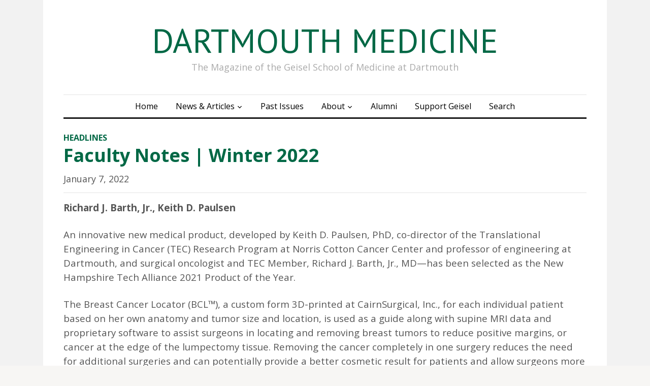

--- FILE ---
content_type: text/html; charset=UTF-8
request_url: https://dartmed.dartmouth.edu/2022/01/07/faculty-notes-winter-2022/
body_size: 13704
content:
<!DOCTYPE html>
<html xmlns="http://www.w3.org/1999/xhtml" lang="en-US">
<head>
    <meta http-equiv="Content-Type" content="text/html; charset=UTF-8" />
    <meta http-equiv="X-UA-Compatible" content="IE=edge,chrome=1">
    <meta name="viewport" content="width=device-width, initial-scale=1.0">
    <link rel="pingback" href="https://dartmed.dartmouth.edu/xmlrpc.php" />

    <title>Faculty Notes | Winter 2022 &#8211; Dartmouth Medicine</title>
<meta name='robots' content='max-image-preview:large' />
	<style>img:is([sizes="auto" i], [sizes^="auto," i]) { contain-intrinsic-size: 3000px 1500px }</style>
	<link rel='dns-prefetch' href='//stats.wp.com' />
<link rel='dns-prefetch' href='//fonts.googleapis.com' />
<link rel='dns-prefetch' href='//v0.wordpress.com' />
<link rel="alternate" type="application/rss+xml" title="Dartmouth Medicine &raquo; Feed" href="https://dartmed.dartmouth.edu/feed/" />
<link rel="alternate" type="application/rss+xml" title="Dartmouth Medicine &raquo; Comments Feed" href="https://dartmed.dartmouth.edu/comments/feed/" />
<script type="text/javascript">
/* <![CDATA[ */
window._wpemojiSettings = {"baseUrl":"https:\/\/s.w.org\/images\/core\/emoji\/16.0.1\/72x72\/","ext":".png","svgUrl":"https:\/\/s.w.org\/images\/core\/emoji\/16.0.1\/svg\/","svgExt":".svg","source":{"concatemoji":"https:\/\/dartmed.dartmouth.edu\/wp-includes\/js\/wp-emoji-release.min.js?ver=6.8.3"}};
/*! This file is auto-generated */
!function(s,n){var o,i,e;function c(e){try{var t={supportTests:e,timestamp:(new Date).valueOf()};sessionStorage.setItem(o,JSON.stringify(t))}catch(e){}}function p(e,t,n){e.clearRect(0,0,e.canvas.width,e.canvas.height),e.fillText(t,0,0);var t=new Uint32Array(e.getImageData(0,0,e.canvas.width,e.canvas.height).data),a=(e.clearRect(0,0,e.canvas.width,e.canvas.height),e.fillText(n,0,0),new Uint32Array(e.getImageData(0,0,e.canvas.width,e.canvas.height).data));return t.every(function(e,t){return e===a[t]})}function u(e,t){e.clearRect(0,0,e.canvas.width,e.canvas.height),e.fillText(t,0,0);for(var n=e.getImageData(16,16,1,1),a=0;a<n.data.length;a++)if(0!==n.data[a])return!1;return!0}function f(e,t,n,a){switch(t){case"flag":return n(e,"\ud83c\udff3\ufe0f\u200d\u26a7\ufe0f","\ud83c\udff3\ufe0f\u200b\u26a7\ufe0f")?!1:!n(e,"\ud83c\udde8\ud83c\uddf6","\ud83c\udde8\u200b\ud83c\uddf6")&&!n(e,"\ud83c\udff4\udb40\udc67\udb40\udc62\udb40\udc65\udb40\udc6e\udb40\udc67\udb40\udc7f","\ud83c\udff4\u200b\udb40\udc67\u200b\udb40\udc62\u200b\udb40\udc65\u200b\udb40\udc6e\u200b\udb40\udc67\u200b\udb40\udc7f");case"emoji":return!a(e,"\ud83e\udedf")}return!1}function g(e,t,n,a){var r="undefined"!=typeof WorkerGlobalScope&&self instanceof WorkerGlobalScope?new OffscreenCanvas(300,150):s.createElement("canvas"),o=r.getContext("2d",{willReadFrequently:!0}),i=(o.textBaseline="top",o.font="600 32px Arial",{});return e.forEach(function(e){i[e]=t(o,e,n,a)}),i}function t(e){var t=s.createElement("script");t.src=e,t.defer=!0,s.head.appendChild(t)}"undefined"!=typeof Promise&&(o="wpEmojiSettingsSupports",i=["flag","emoji"],n.supports={everything:!0,everythingExceptFlag:!0},e=new Promise(function(e){s.addEventListener("DOMContentLoaded",e,{once:!0})}),new Promise(function(t){var n=function(){try{var e=JSON.parse(sessionStorage.getItem(o));if("object"==typeof e&&"number"==typeof e.timestamp&&(new Date).valueOf()<e.timestamp+604800&&"object"==typeof e.supportTests)return e.supportTests}catch(e){}return null}();if(!n){if("undefined"!=typeof Worker&&"undefined"!=typeof OffscreenCanvas&&"undefined"!=typeof URL&&URL.createObjectURL&&"undefined"!=typeof Blob)try{var e="postMessage("+g.toString()+"("+[JSON.stringify(i),f.toString(),p.toString(),u.toString()].join(",")+"));",a=new Blob([e],{type:"text/javascript"}),r=new Worker(URL.createObjectURL(a),{name:"wpTestEmojiSupports"});return void(r.onmessage=function(e){c(n=e.data),r.terminate(),t(n)})}catch(e){}c(n=g(i,f,p,u))}t(n)}).then(function(e){for(var t in e)n.supports[t]=e[t],n.supports.everything=n.supports.everything&&n.supports[t],"flag"!==t&&(n.supports.everythingExceptFlag=n.supports.everythingExceptFlag&&n.supports[t]);n.supports.everythingExceptFlag=n.supports.everythingExceptFlag&&!n.supports.flag,n.DOMReady=!1,n.readyCallback=function(){n.DOMReady=!0}}).then(function(){return e}).then(function(){var e;n.supports.everything||(n.readyCallback(),(e=n.source||{}).concatemoji?t(e.concatemoji):e.wpemoji&&e.twemoji&&(t(e.twemoji),t(e.wpemoji)))}))}((window,document),window._wpemojiSettings);
/* ]]> */
</script>
<style id='wp-emoji-styles-inline-css' type='text/css'>

	img.wp-smiley, img.emoji {
		display: inline !important;
		border: none !important;
		box-shadow: none !important;
		height: 1em !important;
		width: 1em !important;
		margin: 0 0.07em !important;
		vertical-align: -0.1em !important;
		background: none !important;
		padding: 0 !important;
	}
</style>
<link rel='stylesheet' id='wp-block-library-css' href='https://dartmed.dartmouth.edu/wp-includes/css/dist/block-library/style.min.css?ver=6.8.3' type='text/css' media='all' />
<style id='classic-theme-styles-inline-css' type='text/css'>
/*! This file is auto-generated */
.wp-block-button__link{color:#fff;background-color:#32373c;border-radius:9999px;box-shadow:none;text-decoration:none;padding:calc(.667em + 2px) calc(1.333em + 2px);font-size:1.125em}.wp-block-file__button{background:#32373c;color:#fff;text-decoration:none}
</style>
<link rel='stylesheet' id='mediaelement-css' href='https://dartmed.dartmouth.edu/wp-includes/js/mediaelement/mediaelementplayer-legacy.min.css?ver=4.2.17' type='text/css' media='all' />
<link rel='stylesheet' id='wp-mediaelement-css' href='https://dartmed.dartmouth.edu/wp-includes/js/mediaelement/wp-mediaelement.min.css?ver=6.8.3' type='text/css' media='all' />
<style id='jetpack-sharing-buttons-style-inline-css' type='text/css'>
.jetpack-sharing-buttons__services-list{display:flex;flex-direction:row;flex-wrap:wrap;gap:0;list-style-type:none;margin:5px;padding:0}.jetpack-sharing-buttons__services-list.has-small-icon-size{font-size:12px}.jetpack-sharing-buttons__services-list.has-normal-icon-size{font-size:16px}.jetpack-sharing-buttons__services-list.has-large-icon-size{font-size:24px}.jetpack-sharing-buttons__services-list.has-huge-icon-size{font-size:36px}@media print{.jetpack-sharing-buttons__services-list{display:none!important}}.editor-styles-wrapper .wp-block-jetpack-sharing-buttons{gap:0;padding-inline-start:0}ul.jetpack-sharing-buttons__services-list.has-background{padding:1.25em 2.375em}
</style>
<style id='global-styles-inline-css' type='text/css'>
:root{--wp--preset--aspect-ratio--square: 1;--wp--preset--aspect-ratio--4-3: 4/3;--wp--preset--aspect-ratio--3-4: 3/4;--wp--preset--aspect-ratio--3-2: 3/2;--wp--preset--aspect-ratio--2-3: 2/3;--wp--preset--aspect-ratio--16-9: 16/9;--wp--preset--aspect-ratio--9-16: 9/16;--wp--preset--color--black: #000000;--wp--preset--color--cyan-bluish-gray: #abb8c3;--wp--preset--color--white: #ffffff;--wp--preset--color--pale-pink: #f78da7;--wp--preset--color--vivid-red: #cf2e2e;--wp--preset--color--luminous-vivid-orange: #ff6900;--wp--preset--color--luminous-vivid-amber: #fcb900;--wp--preset--color--light-green-cyan: #7bdcb5;--wp--preset--color--vivid-green-cyan: #00d084;--wp--preset--color--pale-cyan-blue: #8ed1fc;--wp--preset--color--vivid-cyan-blue: #0693e3;--wp--preset--color--vivid-purple: #9b51e0;--wp--preset--gradient--vivid-cyan-blue-to-vivid-purple: linear-gradient(135deg,rgba(6,147,227,1) 0%,rgb(155,81,224) 100%);--wp--preset--gradient--light-green-cyan-to-vivid-green-cyan: linear-gradient(135deg,rgb(122,220,180) 0%,rgb(0,208,130) 100%);--wp--preset--gradient--luminous-vivid-amber-to-luminous-vivid-orange: linear-gradient(135deg,rgba(252,185,0,1) 0%,rgba(255,105,0,1) 100%);--wp--preset--gradient--luminous-vivid-orange-to-vivid-red: linear-gradient(135deg,rgba(255,105,0,1) 0%,rgb(207,46,46) 100%);--wp--preset--gradient--very-light-gray-to-cyan-bluish-gray: linear-gradient(135deg,rgb(238,238,238) 0%,rgb(169,184,195) 100%);--wp--preset--gradient--cool-to-warm-spectrum: linear-gradient(135deg,rgb(74,234,220) 0%,rgb(151,120,209) 20%,rgb(207,42,186) 40%,rgb(238,44,130) 60%,rgb(251,105,98) 80%,rgb(254,248,76) 100%);--wp--preset--gradient--blush-light-purple: linear-gradient(135deg,rgb(255,206,236) 0%,rgb(152,150,240) 100%);--wp--preset--gradient--blush-bordeaux: linear-gradient(135deg,rgb(254,205,165) 0%,rgb(254,45,45) 50%,rgb(107,0,62) 100%);--wp--preset--gradient--luminous-dusk: linear-gradient(135deg,rgb(255,203,112) 0%,rgb(199,81,192) 50%,rgb(65,88,208) 100%);--wp--preset--gradient--pale-ocean: linear-gradient(135deg,rgb(255,245,203) 0%,rgb(182,227,212) 50%,rgb(51,167,181) 100%);--wp--preset--gradient--electric-grass: linear-gradient(135deg,rgb(202,248,128) 0%,rgb(113,206,126) 100%);--wp--preset--gradient--midnight: linear-gradient(135deg,rgb(2,3,129) 0%,rgb(40,116,252) 100%);--wp--preset--font-size--small: 13px;--wp--preset--font-size--medium: 20px;--wp--preset--font-size--large: 36px;--wp--preset--font-size--x-large: 42px;--wp--preset--spacing--20: 0.44rem;--wp--preset--spacing--30: 0.67rem;--wp--preset--spacing--40: 1rem;--wp--preset--spacing--50: 1.5rem;--wp--preset--spacing--60: 2.25rem;--wp--preset--spacing--70: 3.38rem;--wp--preset--spacing--80: 5.06rem;--wp--preset--shadow--natural: 6px 6px 9px rgba(0, 0, 0, 0.2);--wp--preset--shadow--deep: 12px 12px 50px rgba(0, 0, 0, 0.4);--wp--preset--shadow--sharp: 6px 6px 0px rgba(0, 0, 0, 0.2);--wp--preset--shadow--outlined: 6px 6px 0px -3px rgba(255, 255, 255, 1), 6px 6px rgba(0, 0, 0, 1);--wp--preset--shadow--crisp: 6px 6px 0px rgba(0, 0, 0, 1);}:where(.is-layout-flex){gap: 0.5em;}:where(.is-layout-grid){gap: 0.5em;}body .is-layout-flex{display: flex;}.is-layout-flex{flex-wrap: wrap;align-items: center;}.is-layout-flex > :is(*, div){margin: 0;}body .is-layout-grid{display: grid;}.is-layout-grid > :is(*, div){margin: 0;}:where(.wp-block-columns.is-layout-flex){gap: 2em;}:where(.wp-block-columns.is-layout-grid){gap: 2em;}:where(.wp-block-post-template.is-layout-flex){gap: 1.25em;}:where(.wp-block-post-template.is-layout-grid){gap: 1.25em;}.has-black-color{color: var(--wp--preset--color--black) !important;}.has-cyan-bluish-gray-color{color: var(--wp--preset--color--cyan-bluish-gray) !important;}.has-white-color{color: var(--wp--preset--color--white) !important;}.has-pale-pink-color{color: var(--wp--preset--color--pale-pink) !important;}.has-vivid-red-color{color: var(--wp--preset--color--vivid-red) !important;}.has-luminous-vivid-orange-color{color: var(--wp--preset--color--luminous-vivid-orange) !important;}.has-luminous-vivid-amber-color{color: var(--wp--preset--color--luminous-vivid-amber) !important;}.has-light-green-cyan-color{color: var(--wp--preset--color--light-green-cyan) !important;}.has-vivid-green-cyan-color{color: var(--wp--preset--color--vivid-green-cyan) !important;}.has-pale-cyan-blue-color{color: var(--wp--preset--color--pale-cyan-blue) !important;}.has-vivid-cyan-blue-color{color: var(--wp--preset--color--vivid-cyan-blue) !important;}.has-vivid-purple-color{color: var(--wp--preset--color--vivid-purple) !important;}.has-black-background-color{background-color: var(--wp--preset--color--black) !important;}.has-cyan-bluish-gray-background-color{background-color: var(--wp--preset--color--cyan-bluish-gray) !important;}.has-white-background-color{background-color: var(--wp--preset--color--white) !important;}.has-pale-pink-background-color{background-color: var(--wp--preset--color--pale-pink) !important;}.has-vivid-red-background-color{background-color: var(--wp--preset--color--vivid-red) !important;}.has-luminous-vivid-orange-background-color{background-color: var(--wp--preset--color--luminous-vivid-orange) !important;}.has-luminous-vivid-amber-background-color{background-color: var(--wp--preset--color--luminous-vivid-amber) !important;}.has-light-green-cyan-background-color{background-color: var(--wp--preset--color--light-green-cyan) !important;}.has-vivid-green-cyan-background-color{background-color: var(--wp--preset--color--vivid-green-cyan) !important;}.has-pale-cyan-blue-background-color{background-color: var(--wp--preset--color--pale-cyan-blue) !important;}.has-vivid-cyan-blue-background-color{background-color: var(--wp--preset--color--vivid-cyan-blue) !important;}.has-vivid-purple-background-color{background-color: var(--wp--preset--color--vivid-purple) !important;}.has-black-border-color{border-color: var(--wp--preset--color--black) !important;}.has-cyan-bluish-gray-border-color{border-color: var(--wp--preset--color--cyan-bluish-gray) !important;}.has-white-border-color{border-color: var(--wp--preset--color--white) !important;}.has-pale-pink-border-color{border-color: var(--wp--preset--color--pale-pink) !important;}.has-vivid-red-border-color{border-color: var(--wp--preset--color--vivid-red) !important;}.has-luminous-vivid-orange-border-color{border-color: var(--wp--preset--color--luminous-vivid-orange) !important;}.has-luminous-vivid-amber-border-color{border-color: var(--wp--preset--color--luminous-vivid-amber) !important;}.has-light-green-cyan-border-color{border-color: var(--wp--preset--color--light-green-cyan) !important;}.has-vivid-green-cyan-border-color{border-color: var(--wp--preset--color--vivid-green-cyan) !important;}.has-pale-cyan-blue-border-color{border-color: var(--wp--preset--color--pale-cyan-blue) !important;}.has-vivid-cyan-blue-border-color{border-color: var(--wp--preset--color--vivid-cyan-blue) !important;}.has-vivid-purple-border-color{border-color: var(--wp--preset--color--vivid-purple) !important;}.has-vivid-cyan-blue-to-vivid-purple-gradient-background{background: var(--wp--preset--gradient--vivid-cyan-blue-to-vivid-purple) !important;}.has-light-green-cyan-to-vivid-green-cyan-gradient-background{background: var(--wp--preset--gradient--light-green-cyan-to-vivid-green-cyan) !important;}.has-luminous-vivid-amber-to-luminous-vivid-orange-gradient-background{background: var(--wp--preset--gradient--luminous-vivid-amber-to-luminous-vivid-orange) !important;}.has-luminous-vivid-orange-to-vivid-red-gradient-background{background: var(--wp--preset--gradient--luminous-vivid-orange-to-vivid-red) !important;}.has-very-light-gray-to-cyan-bluish-gray-gradient-background{background: var(--wp--preset--gradient--very-light-gray-to-cyan-bluish-gray) !important;}.has-cool-to-warm-spectrum-gradient-background{background: var(--wp--preset--gradient--cool-to-warm-spectrum) !important;}.has-blush-light-purple-gradient-background{background: var(--wp--preset--gradient--blush-light-purple) !important;}.has-blush-bordeaux-gradient-background{background: var(--wp--preset--gradient--blush-bordeaux) !important;}.has-luminous-dusk-gradient-background{background: var(--wp--preset--gradient--luminous-dusk) !important;}.has-pale-ocean-gradient-background{background: var(--wp--preset--gradient--pale-ocean) !important;}.has-electric-grass-gradient-background{background: var(--wp--preset--gradient--electric-grass) !important;}.has-midnight-gradient-background{background: var(--wp--preset--gradient--midnight) !important;}.has-small-font-size{font-size: var(--wp--preset--font-size--small) !important;}.has-medium-font-size{font-size: var(--wp--preset--font-size--medium) !important;}.has-large-font-size{font-size: var(--wp--preset--font-size--large) !important;}.has-x-large-font-size{font-size: var(--wp--preset--font-size--x-large) !important;}
:where(.wp-block-post-template.is-layout-flex){gap: 1.25em;}:where(.wp-block-post-template.is-layout-grid){gap: 1.25em;}
:where(.wp-block-columns.is-layout-flex){gap: 2em;}:where(.wp-block-columns.is-layout-grid){gap: 2em;}
:root :where(.wp-block-pullquote){font-size: 1.5em;line-height: 1.6;}
</style>
<link rel='stylesheet' id='chld_thm_cfg_parent-css' href='https://dartmed.dartmouth.edu/wp-content/themes/originmag/style.css?ver=6.8.3' type='text/css' media='all' />
<link rel='stylesheet' id='zoom-theme-utils-css-css' href='https://dartmed.dartmouth.edu/wp-content/themes/originmag/functions/wpzoom/assets/css/theme-utils.css?ver=6.8.3' type='text/css' media='all' />
<link rel='stylesheet' id='originmag-style-css' href='https://dartmed.dartmouth.edu/wp-content/themes/originmag-child/style.css?ver=1.0' type='text/css' media='all' />
<link rel='stylesheet' id='media-queries-css' href='https://dartmed.dartmouth.edu/wp-content/themes/originmag/css/media-queries.css?ver=1.0' type='text/css' media='all' />
<link rel='stylesheet' id='dashicons-css' href='https://dartmed.dartmouth.edu/wp-includes/css/dashicons.min.css?ver=6.8.3' type='text/css' media='all' />
<link rel='stylesheet' id='originmag-google-font-default-css' href='//fonts.googleapis.com/css?family=Lato%3A400%2C700%2C400italic%2C700italic&#038;subset=latin%2Clatin-ext&#038;ver=6.8.3' type='text/css' media='all' />
<link rel='stylesheet' id='wzslider-css' href='https://dartmed.dartmouth.edu/wp-content/plugins/wpzoom-shortcodes/assets/css/wzslider.css?ver=6.8.3' type='text/css' media='all' />
<link rel='stylesheet' id='wpz-shortcodes-css' href='https://dartmed.dartmouth.edu/wp-content/plugins/wpzoom-shortcodes/assets/css/shortcodes.css?ver=6.8.3' type='text/css' media='all' />
<link rel='stylesheet' id='zoom-font-awesome-css' href='https://dartmed.dartmouth.edu/wp-content/plugins/wpzoom-shortcodes/assets/css/font-awesome.min.css?ver=6.8.3' type='text/css' media='all' />
<script type="text/javascript" src="https://dartmed.dartmouth.edu/wp-includes/js/jquery/jquery.min.js?ver=3.7.1" id="jquery-core-js"></script>
<script type="text/javascript" src="https://dartmed.dartmouth.edu/wp-includes/js/jquery/jquery-migrate.min.js?ver=3.4.1" id="jquery-migrate-js"></script>
<script type="text/javascript" src="https://dartmed.dartmouth.edu/wp-content/themes/originmag/js/init.js?ver=6.8.3" id="wpzoom-init-js"></script>
<link rel="https://api.w.org/" href="https://dartmed.dartmouth.edu/wp-json/" /><link rel="alternate" title="JSON" type="application/json" href="https://dartmed.dartmouth.edu/wp-json/wp/v2/posts/2584" /><link rel="EditURI" type="application/rsd+xml" title="RSD" href="https://dartmed.dartmouth.edu/xmlrpc.php?rsd" />
<meta name="generator" content="WordPress 6.8.3" />
<link rel="canonical" href="https://dartmed.dartmouth.edu/2022/01/07/faculty-notes-winter-2022/" />
<link rel='shortlink' href='https://wp.me/pcwO2y-FG' />
<link rel="alternate" title="oEmbed (JSON)" type="application/json+oembed" href="https://dartmed.dartmouth.edu/wp-json/oembed/1.0/embed?url=https%3A%2F%2Fdartmed.dartmouth.edu%2F2022%2F01%2F07%2Ffaculty-notes-winter-2022%2F" />
<link rel="alternate" title="oEmbed (XML)" type="text/xml+oembed" href="https://dartmed.dartmouth.edu/wp-json/oembed/1.0/embed?url=https%3A%2F%2Fdartmed.dartmouth.edu%2F2022%2F01%2F07%2Ffaculty-notes-winter-2022%2F&#038;format=xml" />
	<style>img#wpstats{display:none}</style>
		<style type="text/css">@import url("https://fonts.googleapis.com/css?family=Open+Sans:r,i,b,bi|PT+Sans:r,b,i,bi");
a{color:#006845;}
a:hover{color:#424141;}
body{font-family: 'Open Sans';font-size: 18px;}#logo h1 a{font-family: 'PT Sans';font-size: 66px;font-style: normal;}</style>

<style type="text/css" id="breadcrumb-trail-css">.breadcrumbs .trail-browse,.breadcrumbs .trail-items,.breadcrumbs .trail-items li {display: inline-block;margin:0;padding: 0;border:none;background:transparent;text-indent: 0;}.breadcrumbs .trail-browse {font-size: inherit;font-style:inherit;font-weight: inherit;color: inherit;}.breadcrumbs .trail-items {list-style: none;}.trail-items li::after {content: "\002F";padding: 0 0.5em;}.trail-items li:last-of-type::after {display: none;}</style>

<!-- Jetpack Open Graph Tags -->
<meta property="og:type" content="article" />
<meta property="og:title" content="Faculty Notes | Winter 2022" />
<meta property="og:url" content="https://dartmed.dartmouth.edu/2022/01/07/faculty-notes-winter-2022/" />
<meta property="og:description" content="Highlights of recent faculty achievements." />
<meta property="article:published_time" content="2022-01-07T04:00:05+00:00" />
<meta property="article:modified_time" content="2022-01-07T16:04:11+00:00" />
<meta property="og:site_name" content="Dartmouth Medicine" />
<meta property="og:image" content="https://dartmed.dartmouth.edu/wp-content/uploads/sites/53/2022/01/Winter22_DartMed.jpg" />
<meta property="og:image:width" content="2060" />
<meta property="og:image:height" content="1372" />
<meta property="og:image:alt" content="" />
<meta property="og:locale" content="en_US" />
<meta name="twitter:text:title" content="Faculty Notes | Winter 2022" />
<meta name="twitter:image" content="https://dartmed.dartmouth.edu/wp-content/uploads/sites/53/2022/01/Winter22_DartMed.jpg?w=640" />
<meta name="twitter:card" content="summary_large_image" />

<!-- End Jetpack Open Graph Tags -->
		<style type="text/css" id="wp-custom-css">
			html .entry blockquote {
	margin: 0px 60px;
	padding: 0 35px;
	font-weight: bold;
	font-style: italic;
	border-color: #bebebe;
}

.page-wrap {
	background-color: #f2f2f2;
}

#slider {
	z-index: 1;
}

::selection {
	background-color: #006845;
}

#slider a:hover, #slider h2 a:hover, #slider h3 a:hover {
	opacity: 1;
	color: #006845;
}

#slider a {
	color: #fff;
}

.at_button .wpz-:before {
	content: "\f1fa";
}

.author-143 .entry-author,
.author-143 .post_author,
.author-9 .recent-meta,
.home_widgets .recent-meta {
	display: none;
}

.author-9 .entry-author,
.author-9 .post_author,
.author-9 .recent-meta {
	display: none;
}

.home .separator, .top-navbar {
  display: none;
}

@media only screen and (max-width: 640px) {
	#logo h1 a {
		font-size: 60px;
	}
}		</style>
		</head>

<body class="wp-singular post-template-default single single-post postid-2584 single-format-standard wp-theme-originmag wp-child-theme-originmag-child">

<div class="page-wrap">

	<div class="inner-wrap">

		<header id="header">

			<nav class="top-navbar" role="navigation">

                <div class="header_social">
                    
                </div>

	            <div class="navbar-header">
	                	                    <a class="navbar-toggle" href="#menu-top-slide">
	                        <span class="icon-bar"></span>
	                        <span class="icon-bar"></span>
	                        <span class="icon-bar"></span>
	                    </a>

                        
	            </div>


	            <div id="navbar-top">

	                

	            </div><!-- #navbar-top -->

	        </nav><!-- .top-navbar -->


			<div id="logo" >
				<h1>
				<a href="https://dartmed.dartmouth.edu" title="The Magazine of the Geisel School of Medicine at Dartmouth">
					Dartmouth Medicine				</a>

				</h1>
				<span>The Magazine of the Geisel School of Medicine at Dartmouth</span>			</div><!-- / #logo -->


			


			<nav class="main-navbar" role="navigation">

	            <div class="navbar-header">
	                
	                    <a class="navbar-toggle" href="#menu-main-slide">
	                        <span class="icon-bar"></span>
	                        <span class="icon-bar"></span>
	                        <span class="icon-bar"></span>
	                    </a>

                        <div id="menu-main-slide" class="menu-consolidate-main-menu-container"><ul id="menu-consolidate-main-menu" class="menu"><li id="menu-item-2272" class="menu-item menu-item-type-custom menu-item-object-custom menu-item-2272"><a href="/">Home</a></li>
<li id="menu-item-1897" class="menu-item menu-item-type-custom menu-item-object-custom menu-item-has-children menu-item-1897"><a href="#">News &amp; Articles</a>
<ul class="sub-menu">
	<li id="menu-item-1898" class="menu-item menu-item-type-taxonomy menu-item-object-category current-post-ancestor current-menu-parent current-post-parent menu-item-1898"><a href="https://dartmed.dartmouth.edu/category/headlines/">Headlines</a></li>
	<li id="menu-item-1899" class="menu-item menu-item-type-taxonomy menu-item-object-category menu-item-1899"><a href="https://dartmed.dartmouth.edu/category/features/">Features</a></li>
	<li id="menu-item-1907" class="menu-item menu-item-type-taxonomy menu-item-object-post_tag menu-item-has-children menu-item-1907"><a href="https://dartmed.dartmouth.edu/tag/profiles/">Profiles</a>
	<ul class="sub-menu">
		<li id="menu-item-1905" class="menu-item menu-item-type-taxonomy menu-item-object-category menu-item-1905"><a href="https://dartmed.dartmouth.edu/category/alumni_profiles/">Alumni Profiles</a></li>
		<li id="menu-item-1904" class="menu-item menu-item-type-taxonomy menu-item-object-category menu-item-1904"><a href="https://dartmed.dartmouth.edu/category/faculty_profiles/">Faculty Profiles</a></li>
		<li id="menu-item-1901" class="menu-item menu-item-type-taxonomy menu-item-object-category menu-item-1901"><a href="https://dartmed.dartmouth.edu/category/graduate-student-profiles/">Graduate Student Profiles</a></li>
		<li id="menu-item-1903" class="menu-item menu-item-type-taxonomy menu-item-object-category menu-item-1903"><a href="https://dartmed.dartmouth.edu/category/student_profiles/">Med Student Profiles</a></li>
	</ul>
</li>
	<li id="menu-item-1902" class="menu-item menu-item-type-taxonomy menu-item-object-category menu-item-1902"><a href="https://dartmed.dartmouth.edu/category/deans-letter/">Dean&#8217;s Letter</a></li>
	<li id="menu-item-1900" class="menu-item menu-item-type-taxonomy menu-item-object-category menu-item-1900"><a href="https://dartmed.dartmouth.edu/category/giving/">Giving</a></li>
	<li id="menu-item-1906" class="menu-item menu-item-type-taxonomy menu-item-object-category menu-item-1906"><a href="https://dartmed.dartmouth.edu/category/art-of-medicine/">Art of Medicine</a></li>
	<li id="menu-item-2719" class="menu-item menu-item-type-taxonomy menu-item-object-category menu-item-2719"><a href="https://dartmed.dartmouth.edu/category/alumni_news_notes/">Alumni News &amp; Notes</a></li>
</ul>
</li>
<li id="menu-item-1923" class="menu-item menu-item-type-post_type menu-item-object-page menu-item-1923"><a href="https://dartmed.dartmouth.edu/past-issues/">Past Issues</a></li>
<li id="menu-item-1919" class="menu-item menu-item-type-post_type menu-item-object-page menu-item-has-children menu-item-1919"><a href="https://dartmed.dartmouth.edu/about/">About</a>
<ul class="sub-menu">
	<li id="menu-item-1920" class="menu-item menu-item-type-post_type menu-item-object-page menu-item-1920"><a href="https://dartmed.dartmouth.edu/about/staff-contributors/">Staff &amp; Contributors</a></li>
	<li id="menu-item-1921" class="menu-item menu-item-type-post_type menu-item-object-page menu-item-1921"><a href="https://dartmed.dartmouth.edu/contact-us/">Contact Us</a></li>
	<li id="menu-item-2472" class="menu-item menu-item-type-custom menu-item-object-custom menu-item-2472"><a target="_blank" href="http://eepurl.com/hwNvXz">Newsletter Sign Up</a></li>
</ul>
</li>
<li id="menu-item-1908" class="menu-item menu-item-type-custom menu-item-object-custom menu-item-1908"><a target="_blank" href="https://geiselmed.dartmouth.edu/support/goto/alumni">Alumni</a></li>
<li id="menu-item-1909" class="menu-item menu-item-type-custom menu-item-object-custom menu-item-1909"><a target="_blank" href="https://geiselcampaign.dartmouth.edu/">Support Geisel</a></li>
<li id="menu-item-1911" class="menu-item menu-item-type-post_type menu-item-object-page menu-item-1911"><a href="https://dartmed.dartmouth.edu/search/">Search</a></li>
</ul></div>
	            </div>


	            <div id="navbar-main">

	                <div class="menu-consolidate-main-menu-container"><ul id="menu-consolidate-main-menu-1" class="nav navbar-nav dropdown sf-menu"><li class="menu-item menu-item-type-custom menu-item-object-custom menu-item-2272"><a href="/">Home</a></li>
<li class="menu-item menu-item-type-custom menu-item-object-custom menu-item-has-children menu-item-1897"><a href="#">News &amp; Articles</a>
<ul class="sub-menu">
	<li class="menu-item menu-item-type-taxonomy menu-item-object-category current-post-ancestor current-menu-parent current-post-parent menu-item-1898"><a href="https://dartmed.dartmouth.edu/category/headlines/">Headlines</a></li>
	<li class="menu-item menu-item-type-taxonomy menu-item-object-category menu-item-1899"><a href="https://dartmed.dartmouth.edu/category/features/">Features</a></li>
	<li class="menu-item menu-item-type-taxonomy menu-item-object-post_tag menu-item-has-children menu-item-1907"><a href="https://dartmed.dartmouth.edu/tag/profiles/">Profiles</a>
	<ul class="sub-menu">
		<li class="menu-item menu-item-type-taxonomy menu-item-object-category menu-item-1905"><a href="https://dartmed.dartmouth.edu/category/alumni_profiles/">Alumni Profiles</a></li>
		<li class="menu-item menu-item-type-taxonomy menu-item-object-category menu-item-1904"><a href="https://dartmed.dartmouth.edu/category/faculty_profiles/">Faculty Profiles</a></li>
		<li class="menu-item menu-item-type-taxonomy menu-item-object-category menu-item-1901"><a href="https://dartmed.dartmouth.edu/category/graduate-student-profiles/">Graduate Student Profiles</a></li>
		<li class="menu-item menu-item-type-taxonomy menu-item-object-category menu-item-1903"><a href="https://dartmed.dartmouth.edu/category/student_profiles/">Med Student Profiles</a></li>
	</ul>
</li>
	<li class="menu-item menu-item-type-taxonomy menu-item-object-category menu-item-1902"><a href="https://dartmed.dartmouth.edu/category/deans-letter/">Dean&#8217;s Letter</a></li>
	<li class="menu-item menu-item-type-taxonomy menu-item-object-category menu-item-1900"><a href="https://dartmed.dartmouth.edu/category/giving/">Giving</a></li>
	<li class="menu-item menu-item-type-taxonomy menu-item-object-category menu-item-1906"><a href="https://dartmed.dartmouth.edu/category/art-of-medicine/">Art of Medicine</a></li>
	<li class="menu-item menu-item-type-taxonomy menu-item-object-category menu-item-2719"><a href="https://dartmed.dartmouth.edu/category/alumni_news_notes/">Alumni News &amp; Notes</a></li>
</ul>
</li>
<li class="menu-item menu-item-type-post_type menu-item-object-page menu-item-1923"><a href="https://dartmed.dartmouth.edu/past-issues/">Past Issues</a></li>
<li class="menu-item menu-item-type-post_type menu-item-object-page menu-item-has-children menu-item-1919"><a href="https://dartmed.dartmouth.edu/about/">About</a>
<ul class="sub-menu">
	<li class="menu-item menu-item-type-post_type menu-item-object-page menu-item-1920"><a href="https://dartmed.dartmouth.edu/about/staff-contributors/">Staff &amp; Contributors</a></li>
	<li class="menu-item menu-item-type-post_type menu-item-object-page menu-item-1921"><a href="https://dartmed.dartmouth.edu/contact-us/">Contact Us</a></li>
	<li class="menu-item menu-item-type-custom menu-item-object-custom menu-item-2472"><a target="_blank" href="http://eepurl.com/hwNvXz">Newsletter Sign Up</a></li>
</ul>
</li>
<li class="menu-item menu-item-type-custom menu-item-object-custom menu-item-1908"><a target="_blank" href="https://geiselmed.dartmouth.edu/support/goto/alumni">Alumni</a></li>
<li class="menu-item menu-item-type-custom menu-item-object-custom menu-item-1909"><a target="_blank" href="https://geiselcampaign.dartmouth.edu/">Support Geisel</a></li>
<li class="menu-item menu-item-type-post_type menu-item-object-page menu-item-1911"><a href="https://dartmed.dartmouth.edu/search/">Search</a></li>
</ul></div>

	            </div><!-- #navbar-main -->

	        </nav><!-- .main-navbar -->

	        <div class="clear"></div>

		</header>
<div id="main" class="full-width">


	<div id="content">

		

			<h3 class="category_link"><a href="https://dartmed.dartmouth.edu/category/headlines/" rel="category tag">Headlines</a></h3>
			<h1 class="entry-title">
				<a href="https://dartmed.dartmouth.edu/2022/01/07/faculty-notes-winter-2022/" title="Permalink to Faculty Notes | Winter 2022" rel="bookmark">Faculty Notes | Winter 2022</a>
			</h1>


			<div class="post-meta">

								January 7, 2022
								</div><!-- /.post-meta -->


			<div id="post-2584" class="clearfix post-2584 post type-post status-publish format-standard has-post-thumbnail hentry category-headlines tag-winter-2022 author-143">

				<div class="entry">
					<p><span style="font-size: 14pt"><b>Richard J. Barth, Jr., Keith D. Paulsen </b> </span></p>
<p><span style="font-size: 14pt">An innovative new medical product, developed by Keith D. Paulsen, PhD, co-director of the Translational Engineering in Cancer (TEC) Research Program at Norris Cotton Cancer Center and professor of engineering at Dartmouth, and surgical oncologist and TEC Member, Richard J. Barth, Jr., MD—has been selected as the New Hampshire Tech Alliance 2021 Product of the Year. </span></p>
<p><span style="font-size: 14pt">The Breast Cancer Locator (BCL™), a custom form 3D-printed at CairnSurgical, Inc., for each individual patient based on her own anatomy and tumor size and location, is used as a guide along with supine MRI data and proprietary software to assist surgeons in locating and removing breast tumors to reduce positive margins, or cancer at the edge of the lumpectomy tissue. Removing the cancer completely in one surgery reduces the need for additional surgeries and can potentially provide a better cosmetic result for patients and allow surgeons more time to help more patients, while reducing costs for the hospital.  </span></p>
<p><span style="font-size: 14pt">Paulsen, Barth, and former Dartmouth faculty member, Venkat Krishnaswamy, PhD, are co-founders of CairnSurgical, Inc., originating from research out of Dartmouth-Hitchcock Medical Center, Geisel School of Medicine, and Thayer School of Engineering </span></p>
<p><span style="font-size: 14pt"><b>Erika T. Brown</b></span></p>
<p><span style="font-size: 14pt"><a href="https://dartmed.dartmouth.edu/wp-content/uploads/sites/53/2021/12/ErikaBrown_DartMed.jpg"><img decoding="async" class="alignleft wp-image-2600" src="https://dartmed.dartmouth.edu/wp-content/uploads/sites/53/2021/12/ErikaBrown_DartMed.jpg" alt="" width="140" height="187" srcset="https://dartmed.dartmouth.edu/wp-content/uploads/sites/53/2021/12/ErikaBrown_DartMed.jpg 480w, https://dartmed.dartmouth.edu/wp-content/uploads/sites/53/2021/12/ErikaBrown_DartMed-98x130.jpg 98w, https://dartmed.dartmouth.edu/wp-content/uploads/sites/53/2021/12/ErikaBrown_DartMed-270x360.jpg 270w, https://dartmed.dartmouth.edu/wp-content/uploads/sites/53/2021/12/ErikaBrown_DartMed-41x55.jpg 41w" sizes="(max-width: 140px) 100vw, 140px" /></a>A nationally recognized expert with nearly 10 years of experience in faculty affairs and professional development, and 20 years in academic medicine, Erika T. Brown, PhD, was appointed Dean of Faculty Affairs, effective December 13. She succeeds Leslie Henderson, PhD who retired earlier this year.</span></p>
<p><span style="font-size: 14pt">Brown comes to Dartmouth from the Morehouse School of Medicine, in Atlanta, GA, where she was senior associate dean for faculty affairs, and a professor in the Department of Pathology and Anatomy.</span></p>
<p><span style="font-size: 14pt">At Morehouse, she built an effective and resourceful office to develop and sustain the faculty, led the medical school’s Diversity and Inclusion Committee, and served on the Liaison Committee for Medical Education (LCME) Reaffirmation Steering Committee.</span></p>
<p><span style="font-size: 14pt"><b>Madge Buus-Frank </b></span></p>
<p><span style="font-size: 14pt"><a href="https://dartmed.dartmouth.edu/wp-content/uploads/sites/53/2021/12/MadgeBuusFrank_DartMed.jpg"><img decoding="async" class="alignleft wp-image-2601" src="https://dartmed.dartmouth.edu/wp-content/uploads/sites/53/2021/12/MadgeBuusFrank_DartMed.jpg" alt="" width="140" height="187" srcset="https://dartmed.dartmouth.edu/wp-content/uploads/sites/53/2021/12/MadgeBuusFrank_DartMed.jpg 480w, https://dartmed.dartmouth.edu/wp-content/uploads/sites/53/2021/12/MadgeBuusFrank_DartMed-98x130.jpg 98w, https://dartmed.dartmouth.edu/wp-content/uploads/sites/53/2021/12/MadgeBuusFrank_DartMed-270x360.jpg 270w, https://dartmed.dartmouth.edu/wp-content/uploads/sites/53/2021/12/MadgeBuusFrank_DartMed-41x55.jpg 41w" sizes="(max-width: 140px) 100vw, 140px" /></a>Clinician-scientist Madge Buus-Frank, DNP, MSN, APRN, an instructor in pediatrics and of The Dartmouth Institute for Health Policy and Clinical Practice, received the 2021 Lifetime Achievement Award from the National Association of Neonatal Nurses.</span></p>
<p><span style="font-size: 14pt">The prestigious award recognizes an individual’s longstanding commitment to and profound impact on the field of neonatal nursing.</span></p>
<p><span style="font-size: 14pt">Buus-Frank joined Dartmouth-Hitchcock Medical Center in 1990 as one of the first acute care nurse practitioners in the intensive care nursery. During her 40-year career, she has been dedicated to the advancement of neonatal nursing and neonatal healthcare services around the world—inspiring clinicians to improve the quality, safety, and value of care for vulnerable infants and their families.</span></p>
<p><span style="font-size: 14pt"><b>Michael S. Calderwood</b> </span></p>
<p><span style="font-size: 14pt">Dartmouth-Hitchcock Medical Center’s (DHMC) Chief Quality Officer Michael S. Calderwood, MD, has been honored with the 2021 Medical Staff Award by the New Hampshire Hospital Association. </span></p>
<p><span style="font-size: 14pt">The award is given annually to a highly regarded New Hampshire medical staff member who exemplifies excellence in healthcare and brings credit to their institution and community, contributes to the effectiveness and efficiency of their institution, is held in high regard by peers and colleagues, and actively participates in civic and community affairs on behalf of their institution. </span></p>
<p><span style="font-size: 14pt">Calderwood distinguished himself as a leader at DHMC, the state, and the region for his many accomplishments, including disseminating factual and timely data about the COVID-19 pandemic throughout the health system. </span></p>
<p><span style="font-size: 14pt"><b>Michael D. Cole, Edmond J. Feris </b> </span></p>
<p><span style="font-size: 14pt">Michael D. Cole, PhD, and his research associate Edmond J. Feris, PhD, from Norris Cotton Cancer Center (NCCC) have won two awards for their promising approach to targeting a gene responsible for many types of cancer—a cancer research accelerator award from NCCC and Dartmouth’s Magnuson Center for Entrepreneurship, and from the Lymphoma Research Foundation to investigate implications of this strategy for MYC-driven lymphomas. </span></p>
<p><span style="font-size: 14pt">Their novel strategy to target MYC’s dependence on other genes, such as TRRAP (Transformation/Transcription Domain-Associated Protein) marks a breakthrough in decades of frustrated attempts by cancer biologists worldwide to rein in the cancer-driving gene. MYC plays a central role in tumor growth in breast, colon, and lung cancers as well as in leukemia, lymphoma, and melanoma. Yet because MYC is also essential to normal cell growth and to human life, it has long been considered off limits for drug therapy. </span></p>
<p><span style="font-size: 14pt"><b>Duane Compton </b></span></p>
<p><span style="font-size: 14pt"><a href="https://dartmed.dartmouth.edu/wp-content/uploads/sites/53/2021/12/DuaneCompton_DartMed.jpg"><img decoding="async" class="alignleft wp-image-2598" src="https://dartmed.dartmouth.edu/wp-content/uploads/sites/53/2021/12/DuaneCompton_DartMed.jpg" alt="" width="140" height="187" srcset="https://dartmed.dartmouth.edu/wp-content/uploads/sites/53/2021/12/DuaneCompton_DartMed.jpg 480w, https://dartmed.dartmouth.edu/wp-content/uploads/sites/53/2021/12/DuaneCompton_DartMed-98x130.jpg 98w, https://dartmed.dartmouth.edu/wp-content/uploads/sites/53/2021/12/DuaneCompton_DartMed-270x360.jpg 270w, https://dartmed.dartmouth.edu/wp-content/uploads/sites/53/2021/12/DuaneCompton_DartMed-41x55.jpg 41w" sizes="(max-width: 140px) 100vw, 140px" /></a>Duane Compton, PhD, dean of the Geisel School of Medicine, was reappointed to a four-year term that will continue through June 2025.</span></p>
<p><span style="font-size: 14pt">A professor of biochemistry and cell biology, and internationally known cancer biologist, Compton was recruited to Dartmouth in 1993. Following a three-year term as interim dean during which he led Geisel through a reorganization that deepened the institution’s focus on medical education and research and guided it toward a more sustainable financial path, Compton was named dean in 2017.</span></p>
<p><span style="font-size: 14pt">Since then, his many accomplishments include recruiting institutional leaders, elevating the school’s commitment to diversity and inclusivity, and strengthening the medical school’s financial foundation. Compton says he looks forward to continuing working with senior leadership to further the medical school’s mission, and to enhance educational and scholarly opportunities for the school and its clinical partners.</span></p>
<p><span style="font-size: 14pt">Compton recently announced the launch of a strategic planning effort to guide the medical school’s investments into the future.</span></p>
<p><span style="font-size: 14pt"><b>Jack L. Cronenwett</b> </span></p>
<p><span style="font-size: 14pt">The Society for Vascular Surgery Vascular Quality Initiative (SVS VQI) created the Jack L. Cronenwett, MD Quality Improvement Scholarship Award in recognition of Jack L. Cronenwett, MD, a vascular surgeon at Dartmouth-Hitchcock  and Emeritus Professor of Surgery at Geisel, for his contributions to improving and advancing vascular care. The $50,000 educational scholarship will support the academic endeavors of up to five top vascular-medicine students each calendar year. </span></p>
<p><span style="font-size: 14pt">The SVS VQI, founded by Cronenwett in 2011, is a nonprofit organization comprised of vascular surgeons, radiologists, cardiologists, and other specialists who are dedicated to improving vascular quality in medicine. </span></p>
<p><span style="font-size: 14pt"><b>Ann Barry Flood</b></span></p>
<p><span style="font-size: 14pt"><a href="https://dartmed.dartmouth.edu/wp-content/uploads/sites/53/2021/12/AnnFlood_DartMed.jpg"><img loading="lazy" decoding="async" class="alignleft wp-image-2599" src="https://dartmed.dartmouth.edu/wp-content/uploads/sites/53/2021/12/AnnFlood_DartMed.jpg" alt="" width="140" height="187" srcset="https://dartmed.dartmouth.edu/wp-content/uploads/sites/53/2021/12/AnnFlood_DartMed.jpg 480w, https://dartmed.dartmouth.edu/wp-content/uploads/sites/53/2021/12/AnnFlood_DartMed-98x130.jpg 98w, https://dartmed.dartmouth.edu/wp-content/uploads/sites/53/2021/12/AnnFlood_DartMed-270x360.jpg 270w, https://dartmed.dartmouth.edu/wp-content/uploads/sites/53/2021/12/AnnFlood_DartMed-41x55.jpg 41w" sizes="auto, (max-width: 140px) 100vw, 140px" /></a>Ann Barry Flood, PhD, professor emerita of radiology, of community and family medicine, and of The Dartmouth Institute for Health Policy and Clinical Practice, received the 2021 Keith G. Provan Distinguished Scholar Award from the Academy of Management (AOM).</span></p>
<p><span style="font-size: 14pt">The award annually recognizes a member of the Health Care Management Division of the AOM whose record of scholarly research in healthcare management—either traditional or innovative—demonstrates exemplary conceptual and methodological rigor.</span></p>
<p><span style="font-size: 14pt">Flood&#8217;s area of expertise is in theoretical and policy implications of professional and organizational factors influencing healthcare outcomes.</span></p>
<p><span style="font-size: 14pt"><b>Valerie Anne Galton</b></span></p>
<p><span style="font-size: 14pt"><a href="https://dartmed.dartmouth.edu/wp-content/uploads/sites/53/2021/12/ValGalton_DartMed2.jpg"><img loading="lazy" decoding="async" class="alignleft wp-image-2603" src="https://dartmed.dartmouth.edu/wp-content/uploads/sites/53/2021/12/ValGalton_DartMed2.jpg" alt="" width="140" height="187" srcset="https://dartmed.dartmouth.edu/wp-content/uploads/sites/53/2021/12/ValGalton_DartMed2.jpg 480w, https://dartmed.dartmouth.edu/wp-content/uploads/sites/53/2021/12/ValGalton_DartMed2-98x130.jpg 98w, https://dartmed.dartmouth.edu/wp-content/uploads/sites/53/2021/12/ValGalton_DartMed2-270x360.jpg 270w, https://dartmed.dartmouth.edu/wp-content/uploads/sites/53/2021/12/ValGalton_DartMed2-41x55.jpg 41w" sizes="auto, (max-width: 140px) 100vw, 140px" /></a>The American Thyroid Association established the Valerie Anne Galton Distinguished Lectureship Award in recognition of Valerie Anne Galton, PhD, professor emerita of physiology and neurobiology, for her remarkable scientific accomplishments and significant contributions to the advancement of clinical knowledge of thyroid conditions—including the roles of the iodothyronine deiodinases in the regulation of intracellular thyroid hormone levels and thyroid hormone action during development.</span></p>
<p><span style="font-size: 14pt">A member of the medical school’s faculty for 60 years, Galton joined at a time when few women held faculty positions.</span></p>
<p><span style="font-size: 14pt">This is the organization’s first lectureship named in honor of a woman.</span></p>
<p><span style="font-size: 14pt"><b>Lisa Marsch; William Torrey</b></span></p>
<p><span style="font-size: 14pt"><a href="https://dartmed.dartmouth.edu/wp-content/uploads/sites/53/2021/12/WillTorreyLisaMarsch_DartMed.jpg"><img loading="lazy" decoding="async" class="alignleft wp-image-2596" src="https://dartmed.dartmouth.edu/wp-content/uploads/sites/53/2021/12/WillTorreyLisaMarsch_DartMed.jpg" alt="" width="280" height="187" srcset="https://dartmed.dartmouth.edu/wp-content/uploads/sites/53/2021/12/WillTorreyLisaMarsch_DartMed.jpg 960w, https://dartmed.dartmouth.edu/wp-content/uploads/sites/53/2021/12/WillTorreyLisaMarsch_DartMed-195x130.jpg 195w, https://dartmed.dartmouth.edu/wp-content/uploads/sites/53/2021/12/WillTorreyLisaMarsch_DartMed-768x512.jpg 768w, https://dartmed.dartmouth.edu/wp-content/uploads/sites/53/2021/12/WillTorreyLisaMarsch_DartMed-540x360.jpg 540w, https://dartmed.dartmouth.edu/wp-content/uploads/sites/53/2021/12/WillTorreyLisaMarsch_DartMed-83x55.jpg 83w, https://dartmed.dartmouth.edu/wp-content/uploads/sites/53/2021/12/WillTorreyLisaMarsch_DartMed-600x400.jpg 600w, https://dartmed.dartmouth.edu/wp-content/uploads/sites/53/2021/12/WillTorreyLisaMarsch_DartMed-75x50.jpg 75w" sizes="auto, (max-width: 280px) 100vw, 280px" /></a>Primary investigators Lisa Marsch, PhD, the Andrew G. Wallace Professor and director of the Center for Technology and Behavioral Health, Carlos Gómez-Restrepo MD, PhD, Faculty of Medicine Dean at Pontificia Universidad Javeriana in Bogotá, Colombia, and co-investigator William Torrey, MD, the Raymond Sobel Professor of Psychiatry and interim chair of the Department of Psychiatry at Dartmouth-Hitchcock, received one of Colombia’s most prestigious awards in medicine from the National Academy of Medicine.</span></p>
<p><span style="font-size: 14pt">Working together with Colombian community and governmental partners, the researchers were recognized for implementing a new primary care model for widespread access to diagnosis and treatment of depression and unhealthy alcohol use through mobile health technology. They also assessed the model’s infrastructure in terms of sustainability and research capacity.</span></p>
<p><span style="font-size: 14pt"><b>Harold M. Swartz </b></span></p>
<p><span style="font-size: 14pt"><a href="https://dartmed.dartmouth.edu/wp-content/uploads/sites/53/2021/12/HalSwartz_DartMed.jpg"><img loading="lazy" decoding="async" class="alignleft wp-image-2597" src="https://dartmed.dartmouth.edu/wp-content/uploads/sites/53/2021/12/HalSwartz_DartMed.jpg" alt="" width="140" height="187" srcset="https://dartmed.dartmouth.edu/wp-content/uploads/sites/53/2021/12/HalSwartz_DartMed.jpg 480w, https://dartmed.dartmouth.edu/wp-content/uploads/sites/53/2021/12/HalSwartz_DartMed-98x130.jpg 98w, https://dartmed.dartmouth.edu/wp-content/uploads/sites/53/2021/12/HalSwartz_DartMed-270x360.jpg 270w, https://dartmed.dartmouth.edu/wp-content/uploads/sites/53/2021/12/HalSwartz_DartMed-41x55.jpg 41w" sizes="auto, (max-width: 140px) 100vw, 140px" /></a>In celebration of his 85th birthday, Harold (Hal) M. Swartz, MD, PhD, MSPH, a professor of radiology, is the subject of two special issues of the journal <i>Applied Magnetic Resonance</i> dedicated to his many contributions to the field of electron paramagnetic resonance (EPR). The first issue is now available and the second follows in January 2022.</span></p>
<p><span style="font-size: 14pt">For nearly 60 years, Swartz’s work has contributed to increasing the fundamental understanding of certain physiological and pathophysiological mechanisms and created novel ways to measure these processes in vivo using EPR and nuclear magnetic resonance.</span></p>
<p><span style="font-size: 14pt"><b>Charles Thomas, Jr.</b></span></p>
<p><span style="font-size: 14pt"><a href="https://dartmed.dartmouth.edu/wp-content/uploads/sites/53/2021/12/CharlesThomas_DartMed.jpg"><img loading="lazy" decoding="async" class="alignleft wp-image-2602" src="https://dartmed.dartmouth.edu/wp-content/uploads/sites/53/2021/12/CharlesThomas_DartMed.jpg" alt="" width="140" height="187" srcset="https://dartmed.dartmouth.edu/wp-content/uploads/sites/53/2021/12/CharlesThomas_DartMed.jpg 480w, https://dartmed.dartmouth.edu/wp-content/uploads/sites/53/2021/12/CharlesThomas_DartMed-98x130.jpg 98w, https://dartmed.dartmouth.edu/wp-content/uploads/sites/53/2021/12/CharlesThomas_DartMed-270x360.jpg 270w, https://dartmed.dartmouth.edu/wp-content/uploads/sites/53/2021/12/CharlesThomas_DartMed-41x55.jpg 41w" sizes="auto, (max-width: 140px) 100vw, 140px" /></a>Norris Cotton Cancer Center section chief of Radiation Oncology, Charles R. Thomas, Jr., MD, is among 28 distinguished members selected for the American Society of Radiation Oncology (ASTRO) Fellows Program. The program recognizes individuals who have made significant contributions to ASTRO and to the field of radiation oncology through research, education, patient care, and service to the field.</span></p>
<p><span style="font-size: 14pt">Since its inception in 2006, the FASTRO designation has been awarded to only 394 of ASTRO’s more than 10,000 members worldwide.</span></p>
<p><span style="font-size: 14pt"><b>Elisabeth B. Wilson</b></span></p>
<p><span style="font-size: 14pt"><a href="https://dartmed.dartmouth.edu/wp-content/uploads/sites/53/2021/12/ElizabethWilson_DartMed.jpg"><img loading="lazy" decoding="async" class="alignleft wp-image-2604" src="https://dartmed.dartmouth.edu/wp-content/uploads/sites/53/2021/12/ElizabethWilson_DartMed.jpg" alt="" width="140" height="187" srcset="https://dartmed.dartmouth.edu/wp-content/uploads/sites/53/2021/12/ElizabethWilson_DartMed.jpg 480w, https://dartmed.dartmouth.edu/wp-content/uploads/sites/53/2021/12/ElizabethWilson_DartMed-98x130.jpg 98w, https://dartmed.dartmouth.edu/wp-content/uploads/sites/53/2021/12/ElizabethWilson_DartMed-270x360.jpg 270w, https://dartmed.dartmouth.edu/wp-content/uploads/sites/53/2021/12/ElizabethWilson_DartMed-41x55.jpg 41w" sizes="auto, (max-width: 140px) 100vw, 140px" /></a>Beginning March 22, Elisabeth B. Wilson, MD, MPH, MS-HPEd, will be the new chair and professor of the Department of Community and Family Medicine for the Dartmouth-Hitchcock Health (D-HH) system and Dartmouth’s Geisel School of Medicine. She succeeds Cathleen Morrow, MD.</span></p>
<p><span style="font-size: 14pt">Wilson will lead the department’s vision, strategy, and operations, while supporting faculty, staff, and learners. She will also ensure the quality and measured outcomes of programs meet the highest standards and collaborate closely to align those standards between system member hospitals.</span></p>
<p><span style="font-size: 14pt">In her 20 years of practicing medicine, Wilson has received awards for excellence in teaching, and was the recipient of the Arnold Gold Humanism Award in 2017.</span></p>
					<div class="clear"></div>

										<div class="clear"></div>

				</div><!-- / .entry -->
				<div class="clear"></div>

			</div><!-- #post-2584 -->

			<div class="tag_list">Tags: <a href="https://dartmed.dartmouth.edu/tag/winter-2022/" rel="tag">Winter 2022</a></div>

			
			    <div class="post_author clearfix">

			        
			        <div class="author-description">
			            <h3 class="author-title"> </h3>

			            <p class="author-bio">
			                			            </p>
			        </div>

			    </div>

			


			
		
	</div><!-- /#content -->


	<div class="clear"></div>
</div><!-- /#main -->
		<div id="footer">

	 			<div class="widget-area">

					<div class="column">
						<div class="widget_text widget widget_custom_html" id="custom_html-2"><div class="textwidget custom-html-widget"><a href="https://geiselmed.dartmouth.edu/"><img src="/wp-content/uploads/sites/53/2020/10/banner_grn_2b.jpg" style="width: 80%;padding-bottom: 20px" alt="Geisel Shield Logo"></a>
<br>1 Rope Ferry Road
<br>Hanover, NH 03755-1404
<br>
</div><div class="clear"></div></div>					</div><!-- / .column -->

					<div class="column">
						<div class="widget widget_nav_menu" id="nav_menu-5"><h3 class="title">Dartmouth Medicine</h3><div class="menu-second-menu-container"><ul id="menu-second-menu" class="menu"><li id="menu-item-1918" class="menu-item menu-item-type-post_type menu-item-object-page menu-item-1918"><a href="https://dartmed.dartmouth.edu/about/">About</a></li>
<li id="menu-item-1912" class="menu-item menu-item-type-post_type menu-item-object-page menu-item-1912"><a href="https://dartmed.dartmouth.edu/past-issues/">Past Issues</a></li>
<li id="menu-item-1951" class="menu-item menu-item-type-custom menu-item-object-custom menu-item-1951"><a href="https://home.dartmouth.edu/privacy">Privacy Policy</a></li>
<li id="menu-item-2471" class="menu-item menu-item-type-custom menu-item-object-custom menu-item-2471"><a target="_blank" href="http://eepurl.com/hwNvXz">Newsletter Sign Up</a></li>
<li id="menu-item-1913" class="menu-item menu-item-type-post_type menu-item-object-page menu-item-1913"><a href="https://dartmed.dartmouth.edu/contact-us/">Contact Us</a></li>
</ul></div><div class="clear"></div></div>					</div><!-- / .column -->

					<div class="column last">
						<div class="widget_text widget widget_custom_html" id="custom_html-3"><h3 class="title">Connect With Us</h3><div class="textwidget custom-html-widget">        <a href="https://geiselmed.dartmouth.edu/support/goto/youtube" title="YouTube" target="_blank"><img src="https://dartmed.dartmouth.edu/wp-content/uploads/sites/53/2020/09/YouTube_social.jpg" style="border: none;height: 25px;margin-right: 15px" alt="YouTube Logo"></a>
        <a href="https://geiselmed.dartmouth.edu/support/goto/twitter" title="Follow us on Twitter @GeiselMed" target="_blank"><img src="https://dartmed.dartmouth.edu/wp-content/uploads/sites/53/2020/09/Twitter_social.jpg" alt="Twitter Icon" style="border: none;height: 25px;margin-right: 15px"></a>
        <a href="https://geiselmed.dartmouth.edu/support/goto/facebook" title="Like us on Facebook" target="_blank"><img src="https://dartmed.dartmouth.edu/wp-content/uploads/sites/53/2020/09/Facebook_social.jpg" style="border: none;height: 25px;margin-right: 15px" alt="Facebook Logo"></a>
        <a href="https://geiselmed.dartmouth.edu/support/goto/instagram" title="Follow us on Instagram @geiselmed_dartmouth" target="_blank"><img src="https://dartmed.dartmouth.edu/wp-content/uploads/sites/53/2020/09/Instagram_social.jpg" style="border: none;height: 25px;margin-right: 15px" alt="Instagram Logo"></a></div><div class="clear"></div></div>					</div><!-- / .column -->

		   			<div class="clear"></div>
		        </div><!-- /.widget-area-->
	         <div class="clear"></div>

	        <div class="copyright">
				<div class="left">
					Copyright &copy; 2026 Dartmouth Medicine. All Rights Reserved.
				</div>

				<div class="right">
				</div>

			</div><!-- /.copyright -->

	    </div>

	</div><!-- /.inner-wrap -->

</div><!-- /.page-wrap -->



<script type="speculationrules">
{"prefetch":[{"source":"document","where":{"and":[{"href_matches":"\/*"},{"not":{"href_matches":["\/wp-*.php","\/wp-admin\/*","\/wp-content\/uploads\/sites\/53\/*","\/wp-content\/*","\/wp-content\/plugins\/*","\/wp-content\/themes\/originmag-child\/*","\/wp-content\/themes\/originmag\/*","\/*\\?(.+)"]}},{"not":{"selector_matches":"a[rel~=\"nofollow\"]"}},{"not":{"selector_matches":".no-prefetch, .no-prefetch a"}}]},"eagerness":"conservative"}]}
</script>
<script async src="https://platform.twitter.com/widgets.js" charset="utf-8"></script><script>(function($){$(document).ready(function(){});})(jQuery);</script><script type="text/javascript" src="https://dartmed.dartmouth.edu/wp-includes/js/comment-reply.min.js?ver=6.8.3" id="comment-reply-js" async="async" data-wp-strategy="async"></script>
<script type="text/javascript" src="https://dartmed.dartmouth.edu/wp-content/themes/originmag/js/jquery.mmenu.min.all.js?ver=1.0" id="mmenu-js"></script>
<script type="text/javascript" src="https://dartmed.dartmouth.edu/wp-content/themes/originmag/js/superfish.min.js?ver=1.0" id="superfish-js"></script>
<script type="text/javascript" src="https://dartmed.dartmouth.edu/wp-content/themes/originmag/js/jquery.fitvids.js?ver=1.0" id="fitvids-js"></script>
<script type="text/javascript" src="https://dartmed.dartmouth.edu/wp-content/themes/originmag/js/flexslider.js?ver=1.0" id="flexslider-js"></script>
<script type="text/javascript" src="https://dartmed.dartmouth.edu/wp-content/themes/originmag/js/functions.js?ver=1.0" id="originmag-script-js"></script>
<script type="text/javascript" src="https://dartmed.dartmouth.edu/wp-content/plugins/wpzoom-shortcodes/assets/js/galleria.js" id="galleria-js"></script>
<script type="text/javascript" src="https://dartmed.dartmouth.edu/wp-content/plugins/wpzoom-shortcodes/assets/js/wzslider.js" id="wzslider-js"></script>
<script type="text/javascript" id="jetpack-stats-js-before">
/* <![CDATA[ */
_stq = window._stq || [];
_stq.push([ "view", JSON.parse("{\"v\":\"ext\",\"blog\":\"185134886\",\"post\":\"2584\",\"tz\":\"-4\",\"srv\":\"dartmed.dartmouth.edu\",\"j\":\"1:15.1.1\"}") ]);
_stq.push([ "clickTrackerInit", "185134886", "2584" ]);
/* ]]> */
</script>
<script type="text/javascript" src="https://stats.wp.com/e-202603.js" id="jetpack-stats-js" defer="defer" data-wp-strategy="defer"></script>

</body>
</html>

--- FILE ---
content_type: text/css
request_url: https://dartmed.dartmouth.edu/wp-content/themes/originmag/style.css?ver=6.8.3
body_size: 10074
content:
/*********************************************************************************************

Theme Name: OriginMag
Theme URI: http://www.wpzoom.com/themes/originmag
Version: 2.1.7
Private: true
Author: WPZOOM
Author URI: http://www.wpzoom.com/
License: GNU General Public License v2.0
License URI: http://www.gnu.org/licenses/gpl-2.0.html

The PHP code portions of this WPZOOM theme are subject to the GNU General Public
License, version 2. All images, cascading style sheets, and JavaScript elements are
released under the WPZOOM Proprietary Use License below.

**********************************************************************************************

WARNING! DO NOT EDIT THIS FILE!

To make it easy to update your theme, you should not edit the styles in this file. Instead
add your styles in Customizer > Additional CSS.

**********************************************************************************************

1. Toolbox CSS  -----------------------  All Theme Files
2. Global Styles  ---------------------  All Theme Files
3. Header  ----------------------------  header.php
4. Homepage  --------------------------  index.php
5. Archive Posts ----------------------  loop.php
6. Single Post ------------------------  single.php
7. Sidebar & Widgets ------------------  sidebar.php
8. Comments ---------------------------  comments.php
9. Footer  ----------------------------  footer.php

**********************************************************************************************/


/*********************************************************************************************

1. Toolbox CSS  -------------------------  All Theme Files

*********************************************************************************************/

/* Reset & General Styling */
article, aside, details, figcaption, figure, footer, header, hgroup, nav, section { display: block; }
html { font-size: 100%; overflow-y: scroll; -webkit-tap-highlight-color: rgba(0, 0, 0, 0); -webkit-text-size-adjust: 100%; -ms-text-size-adjust: 100%; }
abbr[title] { border-bottom: 1px dotted; }
b, strong { font-weight: bold; }
blockquote { margin: 1em 40px; }
dfn { font-style: italic; }
hr { border: 0; border-top: 1px solid #ccc; display: block; margin: 1em 0; padding: 0; }
mark { background: #ff0; color: #000; font-style: italic; font-weight: bold; }
pre, code, kbd, samp { font-family: monospace, monospace; _font-family: 'courier new', monospace; font-size: 1em; }
pre, code { white-space: pre; white-space: pre-wrap; word-wrap: break-word; }
q { quotes: none; }
q:before, q:after { content: ""; content: none; }
small { font-size: 85%; }
sub, sup { font-size: 75%; line-height: 0; position: relative; vertical-align: baseline; }
sup { top: -0.5em; }
sub { bottom: -0.25em; }
ul, ol { margin: 0; padding: 0; list-style-position: inside; }
ul ul, ol ol, ul ol, ol ul { margin: 0; }
dd { margin: 0 0 0 40px; }
img { border: 0; -ms-interpolation-mode: bicubic; vertical-align: middle; }
svg:not(:root) { overflow: hidden; }
figure, form { margin: 0; }
fieldset { border: 0; margin: 0; padding: 0; }
legend { border: 0; *margin-left: -7px; padding: 0; }
label { cursor: pointer; }
button, input, select, textarea { font-size: 100%; margin: 0; vertical-align: baseline; *vertical-align: middle; }
button, input { line-height: normal; *overflow: visible; }
table button, table input { *overflow: auto; }
button, input[type=button], input[type=reset], input[type=submit] { cursor: pointer; -webkit-appearance: button; }
input[type=checkbox], input[type=radio] { box-sizing: border-box; }
input[type=search] { -webkit-appearance: textfield; -moz-box-sizing: content-box; -webkit-box-sizing: content-box; box-sizing: content-box; }
input[type="search"]::-webkit-search-decoration { -webkit-appearance: none; }
button::-moz-focus-inner, input::-moz-focus-inner { border: 0; padding: 0; }
textarea { overflow: auto; vertical-align: top; resize: vertical; }
table { border-collapse: collapse; border-spacing: 0; }
th { text-align: left; }
tr, th, td { padding-right: 1.625em; border-bottom: 1px solid #EAE7DE; }
td { vertical-align: top; }

/* Smart clearfix */
.clear, .cleaner { clear: both; height: 0; overflow: hidden; }
.clearfix:before, .clearfix:after { content: ""; display: table; }
.clearfix:after { clear: both; }
.clearfix { zoom: 1; }

/* Headings */
h1,h2,h3,h4,h5,h6 { margin:0; padding:0; color: #222; }
h1 { font-size: 26px; }
h2 { font-size: 22px; }
h3 { font-size: 20px; }
h4 { font-size: 16px; }
h5 { font-size: 14px; }
h6 { font-size: 12px; }

.floatleft { float: left; }
.floatright { float: right; }
.sticky, .bypostauthor {}


/* Text Selection Color */
::-moz-selection { background: #05C; color: #fff; text-shadow: none; }
::selection      { background: #05C; color: #fff; text-shadow: none; }
img::-moz-selection { background: transparent; }
img::selection      { background: transparent; }

/* Navigation */
div.navigation { border-top: 1px solid #E5E5E5; text-transform:uppercase; padding: 15px 0; text-align:center; margin: 0 0 10px; }
div.navigation a { font-weight: normal; padding:0 10px; line-height: 50px; }
div.navigation span.current { padding: 0 10px; color:#ea6c35; font-weight:bold;  }
div.navigation span.pages { margin-right: 10px; display: none; }
div.navigation .alignleft, div.navigation .alignright { margin: 0; }
div.navigation .prev { float:left; }
div.navigation .next { float:right; }


/* Forms */
input, textarea {  font-size: 13px; padding: 7px 6px; border: 1px solid #D9D6D6;  color: #000; background: #fff;  font-family: "Lato", sans-serif; }
input:focus, textarea:focus { border-color: #999;  }
button,
input[type=button],
input[type=reset],
input[type=submit] {  background: #848484; padding:8px 10px; border: none 0; color: #fff;   }
button:hover,
input[type=button]:hover,
input[type=reset]:hover,
input[type=submit]:hover { background: #222;  cursor: pointer; -webkit-transition-duration: 0.2s; -moz-transition-duration: 0.2s; transition-duration: 0.2s; }

input#s { float:left; margin:0 5px 0 0; }

/* Meta separator */
.separator {
    color: #aaa;
    font-size: 12px;
    margin:0;
}

/*********************************************************************************************

2. Global Styles

*********************************************************************************************/

body {
    color: #555;
    font-family: "Lato", sans-serif;
    font-size: 16px;
    line-height: 1.5;
    margin: 0;
    padding: 0;
	background: #f7f6f4;
    -webkit-font-smoothing: antialiased;
    -moz-osx-font-smoothing: grayscale;
}

/* Links */
a { color: #191919; text-decoration:none; }
a:hover { text-decoration:none; color:#ea6c35}
a:focus { outline: none; }
a:hover, a:active { outline: none; }

p { margin: 0 0 15px; padding: 0; }

.inner-wrap {
    margin: 0 auto;
    width: 1030px;
    background:#fff;
    padding:0 40px;
}


/*********************************************************************************************

3. Header  -------------------------  header.php

*********************************************************************************************/


#logo {
	text-align:center;
    padding:40px 0;
}

#logo.left-align {
    text-align: left;
    float:left;
}

#logo.left-align span {
    text-align: left;
}

#logo a {
 	font-size: 70px;
	font-weight: normal;
	display: block;
    line-height:1.2;
    text-transform: uppercase;
}

#logo span {
    color:#aaa;
    font-size:18px;
    display:block;
    text-align:center;
    font-weight:normal;
}

.adv {
    float:right;
    margin: 50px 0 0;
}



.header_social {
    float: right;
    text-align: right;
    margin: 0;
}

.header_social .widget {
    margin-right: 0;
}

.header_social .widget h3.title {
    display: none;
}

.header_social .socicon {
    font-size: 1em;
}

.header_social .zoom-social-icons-list .socicon {
    padding: 5px;
    background-color: #A4A5AA !important;
    -webkit-transition: 0.3s ease all;
    -o-transition: 0.3s ease all;
    transition: 0.3s ease all;
}

.header_social .zoom-social-icons-list .socicon:hover {
    opacity: 0.8;
}




/* Menu */
.sf-menu, .sf-menu * { margin: 0; padding: 0; list-style: none; }
.sf-menu li { position: relative }
.sf-menu ul { position: absolute; display: none; top: 100%; left: 0; z-index: 99; }
.sf-menu > li { float: left }
.sf-menu li:hover > ul, .sf-menu li.sfHover > ul { display: block }
.sf-menu a { display: block; position: relative; }
.sf-menu ul ul { top: 0; left: 100%; }
.sf-arrows .sf-with-ul:after { content: "\f347"; display: inline-block; -webkit-font-smoothing: antialiased; font: normal 12px/16px 'dashicons'; vertical-align: top; margin: 5px 0px 0 4px; }
.sf-arrows ul .sf-with-ul:after { content: "\f345"; display: inline-block; -webkit-font-smoothing: antialiased; font: normal 12px/22px 'dashicons'; float: right; vertical-align: top; margin: 2px 0 0 4px; }
.sf-arrows ul li > .sf-with-ul:focus:after, .sf-arrows ul li:hover > .sf-with-ul:after, .sf-arrows ul .sfHover > .sf-with-ul:after { border-left-color: white }


.navbar-nav {
    position: relative;
    z-index: 100;
}

.navbar-nav > li {
    padding: 0;
}

.navbar-nav > li:first-child {
    padding-left: 0;
}

.navbar-nav > li:last-child {
    margin-right: 0
}

.navbar-nav a {
    padding: 10px 15px;
    -webkit-transition: 0.1s ease all;
    -o-transition: 0.1s ease all;
    transition: 0.1s ease all;
}

.navbar-nav a:hover {
    text-decoration: none;
}

.navbar-nav ul a {
    padding: 5px 15px;
}

.navbar-nav ul a:hover {
    color:#ea6c35;
}

.navbar-nav ul ul {
    right: 100%;
    margin-top: 0px;
}

.navbar-nav ul {
    width: 220px;
    margin-top: 0;
    padding: 10px 0;
}


/* Top menu */
.top-navbar {
    padding: 0;
    font-size: 14px;
    position: relative;
    border-bottom: 1px solid #e5e5e5;
    border-top: 3px solid #e5e5e5;
}

.top-navbar .navbar-nav {
    float: left;
    width: 80%;
}

.top-navbar a {
    color: #848484;
}

.top-navbar .navbar-nav ul {
    width: 220px;
    margin-top: 0;
    background: #ededed;
}

.top-navbar .sfHover a {
    background: #ededed;
}

.top-navbar .navbar-nav a:hover {
    text-decoration: none;
    background: #ededed;
    color:#ea6c35;
}


.top-navbar .navbar-nav ul a:hover {
    color:#ea6c35;
}


/* Main Menu */
.main-navbar {
    color:#848484;
    margin-bottom: 25px;
    border-top: 1px solid #e5e5e5;
    border-bottom: 3px solid #191919;
    text-align: center;
}

.main-navbar .sf-arrows .sf-with-ul:after {
    margin: 6px 0px 0 4px;
}

.top-navbar:before,
.top-navbar:after,
.main-navbar:before,
.main-navbar:after {
    content: " ";
    display: table;
}

.top-navbar:after,
.main-navbar:after {
    clear: both
}

.main-navbar .sf-menu > li {
    display: inline-block;
    float: none;
}

.main-navbar .navbar-nav > li:last-child {
    padding-right: 0;
}

.main-navbar ul a {
    color: #000;
    font-size: 16px;
    position: relative;
}

.main-navbar .navbar-nav ul {
    width: 220px;
    margin-top: 0;
    background: #1a1a1a;
}

.main-navbar ul ul a {
    color: #fff;
    text-align: left;
}

.main-navbar ul a:hover {
    background: #1a1a1a;
    color:#fff;
}

.main-navbar ul ul a:hover {
    color:#ea6c35;
    background: none;
}

.main-navbar .sfHover a {
    background: #1a1a1a;
    color: #fff;
}

.main-navbar .sfHover ul a {
    background: none;
}


.navbar-nav .current-menu-item a,
.navbar-nav .current_page_item a,
.navbar-nav .current-menu-parent a,
.navbar-nav .current_page_parent a {
    font-weight:bold;
}

.navbar-nav .current-menu-item ul a,
.navbar-nav .current_page_item ul a,
.navbar-nav .current-menu-parent ul a,
.navbar-nav .current_page_parent ul a {
    font-weight:normal;
}


/* WooCommerce Cart Icon */

a.cart-button:before {
    content: "\f174";
    display: inline-block;
    -webkit-font-smoothing: antialiased;
    font: normal 20px/24px 'dashicons';
    vertical-align: top;
    margin: 0 8px 0 0;
}

a.cart-button {
    display: block;
}


/* Mobile Menu Icons */
.navbar-toggle {
    display: none;
    position: relative;
    float: left;
    margin: 15px 0 15px 0;
}


.navbar-toggle .icon-bar {
    display: block;
    width: 33px;
    height: 3px;
    background: #222;
}

.navbar-toggle:hover .icon-bar {
    background: #555;
}

.navbar-toggle .icon-bar + .icon-bar {
    margin-top: 6px
}

#menu-top-slide:not( .mm-menu ),
#menu-main-slide:not( .mm-menu ) {
   display: none;
}


/*********************************************************************************************

4. Homepage    -------------------------  index.php

*********************************************************************************************/

#content {
    float: left;
    width: 65.5%;
}

/* Featured Slider -- wpzoom-slider.php */
 #slider { margin:0 0 35px; position:relative; height:550px;  }

.flex-container a:active,
.flexslider a:active,
.flex-container a:focus,
.flexslider a:focus  {outline: none;}
.slides,
.flex-control-nav,
.flex-direction-nav {margin: 0; padding: 0; list-style: none;}

.flexslider {margin: 0; padding: 0;}
.flexslider .slides > li {display: none; -webkit-backface-visibility: hidden;} /* Hide the slides before the JS is loaded. Avoids image jumping */

.flex-pauseplay span {text-transform: capitalize;}

.slides:after {content: "."; display: block; clear: both; visibility: hidden; line-height: 0; height: 0;}
html[xmlns] .slides {display: block;}
* html .slides {height: 1%;}

.no-js .slides > li:first-child {display: block;}

.flexslider {margin: 0 0 15px;   position: relative;   zoom: 1;}
.flex-viewport {max-height: 2000px; -webkit-transition: all 1s ease; -moz-transition: all 1s ease; transition: all 1s ease;}
.loading .flex-viewport {max-height: 550px;}
.flexslider .slides {zoom: 1;}
.carousel li {margin-right: 5px}

/* Direction Nav */

#slider .flex-direction-nav a {
    position: absolute;
    right: 15px;
    top: 15px;
    display: block;
    cursor: pointer;
    font-size: 0;
    z-index: 100;
}


#slider .flex-direction-nav .flex-prev:after,
#slider .flex-direction-nav .flex-next:after  {
    font: normal 24px/14px 'dashicons';
    display: inline-block;
    content: "\f341";
    vertical-align: top;
    padding: 15px 10px;
    -webkit-font-smoothing: antialiased;
    color: #111;
    background: #fff;
    border-radius: 50px;
    opacity: .8;
    -webkit-transition: 0.2s ease all;
    -o-transition: 0.2s ease all;
    transition: 0.2s ease all;
}

#slider .flex-direction-nav .flex-next:after  {
    content: "\f345";
}

#slider .flex-direction-nav .flex-prev:hover:after,
#slider .flex-direction-nav .flex-next:hover:after {
    opacity: 1;
    text-decoration: none;
    color: #ea6c35;
}

#slider .flex-direction-nav .flex-prev {
    right: 68px;
}



#slider .flex-viewport li .postcontent {
    height: 100%;
    overflow: hidden;
}

#slider .slide_content {
    padding: 30px 25px;
    overflow: hidden;
    font-size: 16px;
    color: #fff;
    position: absolute;
    background: url(images/75.png) repeat;
    bottom: 30px;
    left: 30px;
    width: 550px;
}

#slider .slide_content p {
    margin-bottom: 5px;
}

#slider h2 {
    line-height: 1.3;
    margin: 0 0 7px;
}

#slider h2 a {
    color: #fff;
    font-size: 36px;
    font-weight: bold;
}

#slider h2 a:hover {
    opacity: .8;
}

#slider .slides li {
    list-style-type: none;
    display: none;
    position: relative;
}

#slider h3 {
    text-transform: uppercase;
    font-size: 16px;
}

#slider h3 a {
    color: #fff;
}

#slider h3 a:hover {
    opacity: .8;
}

#slider li img {
    max-width: 100%;
    height: auto;
}

#slider.small-size {
    height: 380px;
}

#slider.small-size .slide_content {
    padding: 20px 15px;
    overflow: hidden;
    font-size: 14px;
    color: #fff;
    position: absolute;
    background: url(images/75.png) repeat;
    bottom: 20px;
    left: 20px;
    width: 450px;
}

#slider.small-size h2 a {
    color: #fff;
    font-size: 26px;
    font-weight: bold;
}

#slider.small-size h3 {
    text-transform: uppercase;
    font-size: 12px;
}



/* Featured Category Widgets on Homepage */
.home_widgets {
    font-size: 0;
}

.home_widgets .widget {
    margin: 0 0 30px;
}

.home_widgets .home_column {
    width: 31%;
    margin: 0 3.5% 0 0;
    display: inline-block;
    vertical-align: top;
    font-size: 16px;
}

.home_widgets .home_column.last {
    margin: 0;
}

.home_widgets .home_column h4.title {
    border-top: 1px solid #E5E5E5;
    font-size: 14px;
    line-height: 1.3;
    margin: 0 0 15px 0;
    padding: 15px 0 0;
    text-transform: uppercase;
    color: #212121;
    font-weight: normal;
}

.featured-post {
    margin: 0 0 20px;
}

.home_column h3 {
    margin: 0 0 8px;
}

.home_column h3 a {
    font-size: 21px;
}

.home_column .post-thumb {
    margin: 0 0 10px;
}

.home_column .post-thumb img {
    max-width: 100%;
    height: auto;
}



/*********************************************************************************************

5. Archive posts styling -------------------------  loop.php

*********************************************************************************************/

h1.archive_title {
    font-size: 36px;
    line-height: 1.1;
    margin: 0 0 15px;
    padding:0 0 15px;
    text-transform:uppercase;
    color:#000;
    border-bottom: 1px solid #E5E5E5;
}

.archiveposts h3.title {
    border-bottom: 1px solid #E5E5E5;
    font-size: 14px;
    line-height: 1.3;
    margin: 0;
    padding: 0 0 15px;
    text-transform:uppercase;
    color: #666;
    font-weight:normal;
}

/* Grid view */
#recent-posts {
    font-size: 0;
}

.recent-post {
	border-top: 1px solid #E5E5E5;
    margin:-1px 4% 40px 0;
    padding-top: 15px;
    width:48%;
    display: inline-block;
    vertical-align: top;
    font-size: 16px;
}

.archive .recent-post, .search .recent-post { margin-top:-16px; }

.recent-post.last {
	margin-right:0;
}

.recent-post .post-thumb {
    margin: 0 0 15px;
	position:relative;
}

.recent-post .post-thumb img {
    max-width: 100%;
    height: auto;
}

.recent-post h4.title {
    font-size: 14px;
    line-height: 1.3;
    margin: 0 0 15px;
    padding:0 0 0;
    text-transform:uppercase;
    color: #212121;
    font-weight:normal;
}

.recent-post h2 {
    line-height: 1.3;
    margin-bottom:10px;
    font-weight:bold;
    font-size: 18px;

}

.recent-post .post-content {
    padding: 0;
}


.recent-meta {
  	margin:0 0 5px;
    font-size:14px;
    color:#aaa;
}

.recent-meta a {
	color:#444;
}

.recent-meta a:hover {
	color:#ea6c35;
}

.recent-meta span {
	margin-right:4px;
}

/* List view */
.list-view .recent-post {
    width:100%;
    margin:-1px 0 25px 0;
    border-top: 1px solid #E5E5E5;
}

.archive .list-view .recent-post {
	margin-top:-16px;
}

.list-view .recent-post .post-thumb {
    float:left;
    margin:0 15px 15px 0;
}

/* Read more button */
a.more-link {  margin:5px 0 0;  text-align:left; font-weight:bold; }


/*********************************************************************************************

6. Single Posts Styling  ---------------------------------  single.php, page.php

*********************************************************************************************/


.category_link { text-transform:uppercase; font-size:16px; }

.entry h1, .entry h2, .entry h3, .entry h4, .entry h5, .entry h6 {
    margin-bottom: 20px;
    line-height:1.3;
}
.entry p { margin-bottom: 25px; }

.entry a { font-weight: bold; }

.entry .wp-block-image img,
.entry img.alignnone,
.entry img.aligncenter,
.entry img.alignleft,
.entry img.alignright,
.entry img.attachment-fullsize {
    margin-bottom: 10px;
    max-width: 100%;
    height:auto;
}

.entry ul:not(.wp-block-gallery), .entry ol { margin: 0 0 14px 14px; }
.entry li ul, .entry li ol { margin-bottom: 0; }
.entry li { list-style-position: inside; }
.entry ul li { list-style-type: square; }
.entry ol li { list-style-type: decimal; }

.entry blockquote {
    color:#8E8E8E;
    border-left: solid 3px #ececec;
    padding:0 20px;
    margin: 20px;
}

h1.entry-title  {
    margin:0 0 10px;
    line-height:1.3;
    font-size:36px;
    font-weight:bold;
}

.post-meta {
    margin: 0 0 15px;
    padding: 0 0 13px;
    border-bottom: 1px solid #e5e5e5;
}


/* Tags */
.tag_list {  margin:0 0 15px; color:#63676A; }
.tag_list a {font-weight:bold; }
.tags_wrap { overflow:hidden; }


/* Author Bio */
.single .post_author {
    margin-top: 35px;
    padding: 35px 0;
    border-top: 1px solid #eeeeee;
    font-size: 14px;
    color: #666;
}

.single .author-description {
    overflow: hidden;
}

.single .post_author .author-title {
    margin: 0 0 14px;
    font-size: 16px;
    font-weight: normal;
}

.single .post_author .author-title a {
     font-weight: bold;
}

.single .post_author .author-bio {
    margin-bottom: 0;
}

.single .post_author > img {
    float: left;
    margin-right: 25px;

    -webkit-border-radius: 50%;
    border-radius: 50%;
}


/* [gallery] shortcode */
.entry .gallery .gallery-item { max-width:150px; display: -moz-inline-stack; display: inline-block; vertical-align: top; zoom: 1; *display: inline; margin: 10px; }
.entry .gallery { clear: both; margin: auto; text-align: center; }
.entry .gallery a:hover { -ms-filter: "progid:DXImageTransform.Microsoft.Alpha(Opacity=90)";filter: alpha(opacity=90); opacity: 0.6; transition: opacity .25s ease-in-out; -moz-transition: opacity .25s ease-in-out; -webkit-transition: opacity .25s ease-in-out;}
.gallery img { width:150px; height:auto; }

/* Images align */
.entry .aligncenter, div.aligncenter { display: block; clear:both; margin-left: auto; margin-right: auto; }
.alignleft, .entry .alignleft { float: left; margin-right:15px; }
.alignright, .entry .alignright { float: right; margin-left:15px; }

/* Caption for images */
.entry .wp-caption { width:auto; text-align:center; }
.entry .wp-caption img { background:none; margin:0; border:0 none; max-width:100%; width:auto; height:auto;}
.entry .wp-caption-text, .gallery-caption { color:#A7A3A3; font-size:11px; margin:0; padding:4px 0 0; text-align:center; }
.entry .wp-caption.aligncenter { margin:0 auto 15px; }

.aligncenter {
    text-align: center;
}

.wp-block-image > figcaption,
.wp-block-image .aligncenter > figcaption,
.wp-block-image .alignleft > figcaption,
.wp-block-image .alignright > figcaption,
.wp-block-image.is-resized > figcaption {
    display: block;
    margin-top: 0;
    color: #868686;
    text-align: center;
    font-style: italic;
}

#sidebar img {
    max-width: 100%;
    height: auto;
}

img.wp-smiley { border: none; padding: 0; }


/* Template: Sidebar on the left */
.side-left #content { float: right; border-right: 0; }
.side-left #sidebar { float: left; }

/* Template: Full-width */
.full-width #content { width: 100%; }
.full-width .entry, .page .entry { float: none; display: block; padding-right: 0; }

/* Template: Archives */
.post .col_arch { float: left; width: 100%; margin: 10px 0; border-bottom: 1px solid #ececec; padding-bottom: 15px; }
.post .col_arch .left { display:block; text-transform: uppercase; font-size:12px; font-weight:bold; }
.post .col_arch .right { float: left; margin-top:12px; }
.post .col_arch .right ul {margin-left:0; }
.post .col_arch .right ul li a { font-weight: normal; }
.post .col_arch .right ul li { width: 30%; float: left; margin: 0 10px 5px 0; list-style-type: none; }
.post .col_arch:last-child { border-bottom:none; }


/*********************************************************************************************

7. Sidebar & Widgets -------------------------  sidebar.php

*********************************************************************************************/

#sidebar {
    float: right;
    width: 31%;
    color:#5C5C5C;
}

.woocommerce #sidebar {
    float: right;
    width: 32%;
    margin-left: 2%;
}

.shop-wrapper {
    overflow: hidden;
}


.archive #sidebar, .page #sidebar, .search #sidebar {
	margin-top:20px;
}

#sidebar .widget {
    margin-bottom: 50px;
}

.widget h3.title {
	border-bottom: 1px solid #E5E5E5;
    font-size: 14px;
    line-height: 1.3;
    margin: 0 0 25px;
    padding:0 0 15px;
    text-transform:uppercase;
	color: #666;
	font-weight:normal;
}

.home_column .widget h3.title {
	border-top: 1px solid #E5E5E5;
	border-bottom:none;
    font-size: 14px;
    line-height: 1.3;
    margin: 0 0 15px 0;
    padding:15px 0 0;
    text-transform:uppercase;
	color: #212121;
	font-weight:normal;
}

.widget ul { clear: both; }
.widget ul li { list-style-type: none; }
.widget ul ul { margin: 0; padding: 0; border-top: none; }
.widget ul ul li { border: none; }
.widget #cat, .widget select { width: 100%; background: #F7F7F7; border: 1px solid #cdcfd4; color: #333333; display: inline; padding: 5px; line-height: 1.5; clear: both; float: left; }
.side_ad { text-align: center; margin:25px 0 10px; }

/* Category Widget */
.widget_categories ul li { color: #8B8A8A; text-align: right; font-weight: normal; padding: 2px 0; clear: both; }
.widget_categories ul li li { padding-left:10px; }
.widget_categories ul li a { text-align: left; float: left; }

/* Video Widget */
.wpzoom_media .open .description { margin: 10px 0 5px; font-size: 12px; line-height: 16px; }
.wpzoom_media .hide { display: none; }
.wpzoom_media ul { text-align:center; }
.wpzoom_media li { text-align:center; display:inline;  list-style-type: none; font-size: 14px; padding: 8px 2px; line-height: 20px; }
.wpzoom_media li a { color:#ccc; font-weight: bold;}
.wpzoom_media li a.active { color:#ea6c35; }

/* Recent Comments */
.recent-comments-list .avatar { margin-right: 8px; float: left;}
.recent-comments-list li { padding: 0 0 15px; margin:0 0 15px; border-bottom: 1px solid #eee; line-height:1.4; }
.recent-comments-list li a { font-weight:bold; }

/* Recent Posts  */
.widget .feature-posts-list br {display: none;}
.widget .feature-posts-list img { margin: 0 15px 5px 0; float: left;}
.widget .feature-posts-list small { font-size: 14px; color: #8B96A0; margin: 2px 0 4px; display: block; }
.widget .feature-posts-list .post-excerpt { display: block;}
.widget .feature-posts-list li { padding: 0 0 15px; margin: 0 0 15px; border-bottom:1px solid #ececec; line-height:1.4; }
.widget .feature-posts-list li a { font-weight:bold; }


/* Twitter widget */
.zoom-twitter-widget__item a { font-weight: normal; }
.zoom-twitter-widget__item-timestamp { display: block; font-size: 14px; font-style: normal;}

/* Popular Posts Widget */
.popular-news .comments { display: block; color: #A9A9A9; }
.popular-news li { padding: 0 0 10px; }

/* Tag cloud Widget */
.widget_tag_cloud div a { padding: 0 3px; }

/* Calendar widget */
#wp-calendar {width: 100%; }
#wp-calendar caption { text-align: right; font-weight:bold;  font-size: 12px; margin-top: 10px; margin-bottom: 15px; }
#wp-calendar thead { font-size: 10px; }
#wp-calendar thead th { padding-bottom: 10px; }
#wp-calendar tbody { color: #aaa; }
#wp-calendar tbody td { background: #EFEEEE; text-align: center; padding:8px;}
#wp-calendar tbody td:hover { background: #E8E8E8; }
#wp-calendar tbody .pad { background: none; }
#wp-calendar tfoot #next { font-size: 10px; text-transform: uppercase; text-align: right; }
#wp-calendar tfoot #prev { font-size: 10px; text-transform: uppercase; padding-top: 10px; }

/* Archive widget */
.widget_archive li { width:49%; float:left; display:block; margin:0;  padding:0 0 6px;}

/* Facebook Like Box */
div.fb-like.fb_iframe_widget {  width: 100% !important; }

.fb_iframe_widget { width: 100%!important }
.fb_iframe_widget span { width: 100%!important; }
.fb_iframe_widget span iframe { width: 100%!important; }


/*********************************************************************************************

8. Comments  -------------------------  comments.php

*********************************************************************************************/

#comments { margin: 30px 0 0; }
#comments h3 { border-top: 1px solid #E5E5E5; font-size: 20px; line-height: 1.3; margin: 0; padding: 15px 0;  color: #333; font-weight: bold; }

#comments .navigation { padding: 0 0 18px 0; }
.commentlist { list-style: none; margin: 0; }
.commentlist li.comment { border-bottom: 1px solid #dedede; font-size:14px; line-height: 1.7; margin: 0 0 24px 0; padding: 0 0 0 76px; position: relative; }
.commentlist li:last-child { border-bottom: none; margin-bottom: 0; }
#comments .comment-body ul, #comments .comment-body ol { margin-bottom: 18px; }
#comments .comment-body p:last-child { margin-bottom: 6px; }
#comments .comment-body blockquote p:last-child { margin-bottom: 24px; }
.commentlist ol { list-style: decimal; }
.commentlist .avatar { position: absolute; top: 4px; left: 0; }
.comment-author { margin-bottom:3px; }
.comment-author cite { color: #B1B1B1; font-weight: bold; font-style:normal; font-size:14px; }
.comment-author .says {  display:none; }
.comment-meta { font-size: 14px;  margin: 0; float: right; }
.comment-meta a:link, .comment-meta a:visited { color: #888; text-decoration: none; }
.comment-meta a:active, .comment-meta a:hover { color: #333; }
.reply { font-size: 14px; font-weight: bold; padding: 0 0 24px 0; }
.commentlist .children { list-style: none; margin: 0; }
.commentlist .children li { border: none; margin: 0; }
.nopassword, .nocomments { display: none; }
#comments .pingback { border-bottom: 1px solid #dedede; margin-bottom: 18px; padding-bottom: 18px; }
.commentlist li.comment+li.pingback { margin-top: -6px; }
#comments .pingback p { color: #888; display: block; font-size: 12px; line-height: 18px; margin: 0; }
#comments .pingback .url { font-size: 13px; font-style: italic; }
.comment-notes { display:none; }

/* Comments form */
#respond { margin: 24px 0; overflow: hidden; position: relative; }
#respond p { margin: 0; }
#respond .comment-notes { margin-bottom: 1em; }
.form-allowed-tags { line-height: 1em; }
.children #respond { margin: 0 48px 0 0; }
.commentlist #respond { clear: both; display: block; }
#comments-list #respond { margin: 0 0 18px 0; }
#comments-list ul #respond { margin: 0; }
#cancel-comment-reply-link { font-size: 12px; font-weight: normal; line-height: 18px; }
#respond .required_lab {  font-weight: bold;   }
#respond label {   font-size: 14px; }
#respond input { margin: 0 0 9px;   }
#respond textarea { width: 96%; height: 145px;  }
#respond .form-allowed-tags { color: #888; font-size: 12px; line-height: 18px; display:none; }
#respond .form-allowed-tags code { font-size: 11px; }
#respond .form-submit { text-align:left; margin-top:10px; }
#respond .form_fields { float: left; width: 36%; margin-right: 5%; }
#respond .form_fields p { margin-bottom:7px; }
#respond .form_fields input[type="text"] { width:100%; }
#respond .comment-form-comment { width: 80%; float: left; }
#respond .form_fields input[type="text"], #respond textarea { clear: both; display: block; margin: 3px 0 0; }

#respond .comment-form-cookies-consent label { display: inline; margin-left: 10px; text-transform: none; font-family: inherit; font-size: 14px;}

/*********************************************************************************************

9. Footer  -------------------------  footer.php

*********************************************************************************************/

#footer {
  	padding:45px 0 0;
}

#footer div.column {
    display: inline;
    float: left;
    margin-right: 3.5%;
    width: 31%;
}

#footer div.last {
    margin-right: 0;
}

#footer .widget-area {
    padding:0 0 15px;
    margin:0 0 15px;
    border-bottom:3px solid #ececec;
}

#footer .column .widget {
    line-height:1.7;
    margin-bottom:15px;
}

.copyright {
    font-size: 14px;
    min-height: 80px;
}

.copyright a {
    font-weight: bold;
}

.copyright .left {
    margin: 10px 0;
    float: left;
}

.copyright .right {
    float: right;
    margin: 10px 0;
}




/*********************************************************************************************

9. WooCommerce

*********************************************************************************************/

.shop-wrapper {
    overflow: hidden;
}

.single-product .shop-wrapper {
    max-width: 1320px;
    margin: 0 auto;
}

.woocommerce-cart table.cart td.actions .coupon .input-text {
    padding: 7px 10px;
    margin-right: 10px;
    border-color: #DEE3E7;
}


.woocommerce table.shop_table td {
    padding: 20px 15px;
}

.woocommerce-checkout #payment ul.payment_methods li {
    list-style-type: none;
}

.woocommerce-checkout #payment {
    background: #F7F8FA;
    border: 1px solid #DEE3E7;
}

.woocommerce-checkout #payment div.payment_box {
    background: #fff;
}

.woocommerce-checkout #payment div.payment_box:after {
    display: none;
}

.woocommerce-checkout #payment ul.payment_methods {
    border-bottom-color: #DEE3E7;
}


.woocommerce .woocommerce-title h2 {
    color: #ea6c35;
}

.woocommerce .woocommerce-before-shop-loop {
    background: #ea6c35;
    margin-bottom: 40px;
}


.woocommerce .woocommerce-ordering {
    color: #ea6c35;
}

.woocommerce ul.products li.product .product-thumb {
    margin: 0 0 15px;
}

.woocommerce ul.products li.product .product-thumb a {
    display: block;
    padding: 0;
    margin: 0;
}

.woocommerce ul.products li.product .product-thumb a img {
    margin: 0;
}

.woocommerce ul.products li.product h3 {
    font-size: 1.2em;
    padding-top: 0;
    font-weight: bold;
}

.woocommerce ul.products li.product h3 a {
    color: #ea6c35;
}

.woocommerce ul.products li.product h3 a:hover {
    color: #ea6c35;
}

.woocommerce ul.products li.product .price {
    color: #ea6c35;
    margin: 0;
    font-size: 16px;
    font-style: italic;
}

.woocommerce #respond input#submit,
.woocommerce a.button,
.woocommerce button.button,
.woocommerce input.button {
    font-size: 16px;
    font-weight: bold;
    color: #fff;
    background: #000;
    border-radius: 0;
}

.woocommerce #respond input#submit:hover,
.woocommerce a.button:hover,
.woocommerce button.button:hover,
.woocommerce input.button:hover {
    color: #fff;
    background: #ea6c35;
}

.woocommerce #respond input#submit.alt,
.woocommerce a.button.alt,
.woocommerce button.button.alt,
.woocommerce input.button.alt {
    background: #000;
}

.woocommerce #respond input#submit.alt:hover,
.woocommerce a.button.alt:hover,
.woocommerce button.button.alt:hover,
.woocommerce input.button.alt:hover {
    background: #ea6c35;
}


.woocommerce div.product p.price,
.woocommerce div.product span.price {
    color: #ea6c35;
}

.woocommerce div.product .product_title {
    text-align: left;
}


.woocommerce .quantity .qty {
    padding: 9px 6px;
    border-radius: 0;
    margin-right: 10px;
}

.woocommerce div.product .woocommerce-tabs ul.tabs li {
    border-radius: 0;
    margin: 0 5px;
    border-color: #DEE3E7;
    background: #F7F8FA;
}

.woocommerce div.product .woocommerce-tabs ul.tabs li a {
    font-weight: normal;
    font-size: 16px;
}

.woocommerce div.product .woocommerce-tabs ul.tabs:before {
    border-color: #DEE3E7;
}

.woocommerce div.product .woocommerce-tabs ul.tabs li.active:before {
    display: none;
}

.woocommerce div.product .woocommerce-tabs ul.tabs li.active:after {
    display: none;
}

.woocommerce div.product .woocommerce-tabs ul.tabs li:before {
    display: none;
}

.woocommerce div.product .woocommerce-tabs ul.tabs li:after {
    display: none;
}

.woocommerce-tabs #comments {
    max-width: 100%;
    padding: 0;
}

.woocommerce table.shop_table td {
    padding: 20px 15px;
}




/*
    jQuery.mmenu CSS
*/
.mm-hidden { display: none !important }
.mm-wrapper { overflow-x: hidden; position: relative; }
.mm-menu, .mm-menu > .mm-panel { margin: 0; position: absolute; left: 0; right: 0; top: 0; bottom: 0; z-index: 0; }
.mm-menu { background: inherit; display: block; overflow: hidden; padding: 0; }
.mm-panel { -webkit-transition: -webkit-transform 0.4s ease; -moz-transition: -moz-transform 0.4s ease; -ms-transition: -ms-transform 0.4s ease; -o-transition: -o-transform 0.4s ease; transition: transform 0.4s ease; -webkit-transform: translate3d(100%, 0, 0); -moz-transform: translate3d(100%, 0, 0); -ms-transform: translate3d(100%, 0, 0); -o-transform: translate3d(100%, 0, 0); transform: translate3d(100%, 0, 0); }
.mm-panel.mm-opened { -webkit-transform: translate3d(0%, 0, 0); -moz-transform: translate3d(0%, 0, 0); -ms-transform: translate3d(0%, 0, 0); -o-transform: translate3d(0%, 0, 0); transform: translate3d(0%, 0, 0); }
.mm-panel.mm-subopened { -webkit-transform: translate3d(-30%, 0, 0); -moz-transform: translate3d(-30%, 0, 0); -ms-transform: translate3d(-30%, 0, 0); -o-transform: translate3d(-30%, 0, 0); transform: translate3d(-30%, 0, 0); }
.mm-panel.mm-highest { z-index: 1 }
.mm-menu > .mm-panel { background: inherit; -webkit-overflow-scrolling: touch; overflow: scroll; overflow-x: hidden; overflow-y: auto; box-sizing: border-box; padding: 0 20px; }
.mm-menu > .mm-panel.mm-hasheader { padding-top: 40px }
.mm-menu > .mm-panel:before, .mm-menu > .mm-panel:after { content: ''; display: block; height: 20px; }
.mm-vertical .mm-panel { -webkit-transform: none !important; -moz-transform: none !important; -ms-transform: none !important; -o-transform: none !important; transform: none !important; }
.mm-vertical .mm-listview .mm-panel, .mm-listview .mm-vertical .mm-panel { display: none; padding: 10px 0 10px 10px; }
.mm-vertical .mm-listview .mm-panel .mm-listview > li:last-child:after, .mm-listview .mm-vertical .mm-panel .mm-listview > li:last-child:after { border-color: transparent }
.mm-vertical li.mm-opened > .mm-panel, li.mm-vertical.mm-opened > .mm-panel { display: block }
.mm-vertical .mm-listview > li > .mm-next, .mm-listview > li.mm-vertical > .mm-next { height: 40px; bottom: auto; }
.mm-vertical .mm-listview > li > .mm-next:after, .mm-listview > li.mm-vertical > .mm-next:after { top: 16px; bottom: auto; }
.mm-vertical .mm-listview > li.mm-opened > .mm-next:after, .mm-listview > li.mm-vertical.mm-opened > .mm-next:after { -webkit-transform: rotate(45deg); -moz-transform: rotate(45deg); -ms-transform: rotate(45deg); -o-transform: rotate(45deg); transform: rotate(45deg); }
.mm-header { border-bottom: 1px solid transparent; text-align: center; line-height: 20px; height: 40px; padding: 0 40px; margin: 0; position: absolute; top: 0; left: 0; right: 0; }
.mm-header > a { text-decoration: none; display: block; padding: 10px 0; }
.mm-header .mm-title { text-overflow: ellipsis; white-space: nowrap; overflow: hidden; }
.mm-header .mm-btn { box-sizing: border-box; width: 40px; height: 40px; position: absolute; top: 0; z-index: 1; }
.mm-header .mm-btn:first-child { padding-left: 20px; left: 0; }
.mm-header .mm-btn:last-child { padding-right: 20px; right: 0; }
.mm-listview, .mm-listview > li { list-style: none; display: block; padding: 0; margin: 0; }
.mm-listview { font: inherit; font-size: 14px; }
.mm-listview a, .mm-listview a:hover { text-decoration: none }
.mm-listview > li { position: relative }
.mm-listview > li > a, .mm-listview > li > span { text-overflow: ellipsis; white-space: nowrap; overflow: hidden; color: inherit; line-height: 20px; display: block; padding: 10px 10px 10px 0; margin: 0; }
.mm-listview > li:not(.mm-divider):after { content: ''; border-bottom-width: 1px; border-bottom-style: solid; display: block; position: absolute; left: 0; right: 0; bottom: 0; }
.mm-listview > li:not(.mm-divider):after { left: 20px }
.mm-listview .mm-next { background: rgba(3, 2, 1, 0); width: 50px; padding: 0; position: absolute; right: 0; top: 0; bottom: 0; z-index: 2; }
.mm-listview .mm-next:before { content: ''; border-left-width: 1px; border-left-style: solid; display: block; position: absolute; top: 0; bottom: 0; left: 0; }
.mm-listview .mm-next + a, .mm-listview .mm-next + span { margin-right: 50px }
.mm-listview .mm-next.mm-fullsubopen { width: 100% }
.mm-listview .mm-next.mm-fullsubopen:before { border-left: none }
.mm-listview .mm-next.mm-fullsubopen + a, .mm-listview .mm-next.mm-fullsubopen + span { padding-right: 50px; margin-right: 0; }
.mm-menu > .mm-panel > .mm-listview { margin-left: -20px; margin-right: -20px; }
.mm-menu > .mm-panel > .mm-listview.mm-first { margin-top: -20px }
.mm-menu > .mm-panel > .mm-listview.mm-last { padding-bottom: 20px }
.mm-prev:before, .mm-next:after { content: ''; border: 2px solid transparent; display: inline-block; width: 8px; height: 8px; margin: auto; position: absolute; top: 0; bottom: 0; -webkit-transform: rotate(-45deg); -moz-transform: rotate(-45deg); -ms-transform: rotate(-45deg); -o-transform: rotate(-45deg); transform: rotate(-45deg); }
.mm-prev:before { border-right: none; border-bottom: none; left: 20px; }
.mm-next:after { border-top: none; border-left: none; right: 20px; }
.mm-divider { text-overflow: ellipsis; white-space: nowrap; overflow: hidden; font-size: 10px; text-transform: uppercase; text-indent: 20px; line-height: 25px; }
.mm-listview > li.mm-spacer { padding-top: 40px }
.mm-listview > li.mm-spacer > .mm-next { top: 40px }
.mm-listview > li.mm-spacer.mm-divider { padding-top: 25px }
.mm-menu { background: #f3f3f3; color: rgba(0, 0, 0, 0.7); }
.mm-menu .mm-header { border-color: rgba(0, 0, 0, 0.1) }
.mm-menu .mm-header > a { color: rgba(0, 0, 0, 0.3) }
.mm-menu .mm-header .mm-btn:before, .mm-menu .mm-header .mm-btn:after { border-color: rgba(0, 0, 0, 0.3) }
.mm-menu .mm-listview > li:after { border-color: rgba(0, 0, 0, 0.1) }
.mm-menu .mm-listview > li > a.mm-prev, .mm-menu .mm-listview > li > a.mm-next { color: rgba(0, 0, 0, 0.3) }
.mm-menu .mm-listview > li > a.mm-prev:before, .mm-menu .mm-listview > li > a.mm-next:after { border-color: rgba(0, 0, 0, 0.3) }
.mm-menu .mm-listview > li > a.mm-prev:after, .mm-menu .mm-listview > li > a.mm-next:before { border-color: rgba(0, 0, 0, 0.1) }
.mm-menu .mm-listview > li.mm-selected > a:not(.mm-next), .mm-menu .mm-listview > li.mm-selected > span { background: rgba(255, 255, 255, 0.5) }
.mm-menu.mm-vertical .mm-listview li.mm-opened > a.mm-next, .mm-menu.mm-vertical .mm-listview li.mm-opened > .mm-panel, .mm-menu .mm-listview li.mm-opened.mm-vertical > a.mm-next, .mm-menu .mm-listview li.mm-opened.mm-vertical > .mm-panel { background: rgba(0, 0, 0, 0.05) }
.mm-menu .mm-divider { background: rgba(0, 0, 0, 0.05) }
/*
    jQuery.mmenu offcanvas addon CSS
*/
.mm-page { box-sizing: border-box; position: relative; }
.mm-slideout { -webkit-transition: -webkit-transform 0.4s ease; -ms-transition: -ms-transform 0.4s ease; transition: transform 0.4s ease; }
html.mm-opened { overflow: hidden; position: relative; }
html.mm-opened body { overflow: hidden }
html.mm-opened .mm-page { min-height: 100vh }
html.mm-background .mm-page { background: inherit }
#mm-blocker { background: rgba(3, 2, 1, 0); display: none; width: 100%; height: 100%; position: fixed; top: 0; left: 0; z-index: 999999; }
html.mm-opened #mm-blocker, html.mm-blocking #mm-blocker { display: block }
.mm-menu.mm-offcanvas { display: none; position: fixed; }
.mm-menu.mm-current { display: block }
.mm-menu { width: 80%; min-width: 140px; max-width: 440px; }
html.mm-opening .mm-slideout { -webkit-transform: translate(80%, 0); -moz-transform: translate(80%, 0); -ms-transform: translate(80%, 0); -o-transform: translate(80%, 0); transform: translate(80%, 0); }
@media all and (max-width: 175px) {
    html.mm-opening .mm-slideout { -webkit-transform: translate(140px, 0); -moz-transform: translate(140px, 0); -ms-transform: translate(140px, 0); -o-transform: translate(140px, 0); transform: translate(140px, 0); }
}
@media all and (min-width: 550px) {
    html.mm-opening .mm-slideout { -webkit-transform: translate(440px, 0); -moz-transform: translate(440px, 0); -ms-transform: translate(440px, 0); -o-transform: translate(440px, 0); transform: translate(440px, 0); }
}
menu.mm-measureheight > .mm-panel { bottom: auto !important; height: auto !important; }

/*
    jQuery.mmenu dragOpen addon CSS
*/
html.mm-opened.mm-dragging .mm-menu, html.mm-opened.mm-dragging .mm-page, html.mm-opened.mm-dragging .mm-fixed-top, html.mm-opened.mm-dragging .mm-fixed-bottom, html.mm-opened.mm-dragging #mm-blocker { -webkit-transition-duration: 0s; -moz-transition-duration: 0s; -ms-transition-duration: 0s; -o-transition-duration: 0s; transition-duration: 0s; }

/*
    jQuery.mmenu borderstyle extension CSS
*/
.mm-menu.mm-border-none .mm-listview > li:after, .mm-listview.mm-border-none > li:after { content: none }
.mm-menu.mm-border-full .mm-listview > li:after, .mm-listview.mm-border-full > li:after { left: 0 !important }

/*
    jQuery.mmenu pageshadow extension CSS
*/
.mm-menu.mm-pageshadow:after { content: ""; display: block; width: 20px; height: 120%; position: absolute; left: 100%; top: -10%; z-index: 99; }
.mm-menu.mm-pageshadow.mm-right:after { left: auto; right: 100%; }
.mm-menu.mm-pageshadow.mm-next:after, .mm-menu.mm-pageshadow.mm-front:after { content: none; display: none; }
.mm-menu.mm-pageshadow:after { box-shadow: 0 0 10px rgba(0, 0, 0, 0.3) }


/*
    jQuery.mmenu themes extension CSS
*/
.mm-menu.mm-theme-dark { background: #333333; color: rgba(255, 255, 255, 0.8); }
.mm-menu.mm-theme-dark .mm-header { border-color: rgba(0, 0, 0, 0.15) }
.mm-menu.mm-theme-dark .mm-header > a { color: rgba(255, 255, 255, 0.4) }
.mm-menu.mm-theme-dark .mm-header .mm-btn:before, .mm-menu.mm-theme-dark .mm-header .mm-btn:after { border-color: rgba(255, 255, 255, 0.4) }
.mm-menu.mm-theme-dark .mm-listview > li:after { border-color: rgba(0, 0, 0, 0.15) }
.mm-menu.mm-theme-dark .mm-listview > li > a.mm-prev, .mm-menu.mm-theme-dark .mm-listview > li > a.mm-next { color: rgba(255, 255, 255, 0.4) }
.mm-menu.mm-theme-dark .mm-listview > li > a.mm-prev:before, .mm-menu.mm-theme-dark .mm-listview > li > a.mm-next:after { border-color: rgba(255, 255, 255, 0.4) }
.mm-menu.mm-theme-dark .mm-listview > li > a.mm-prev:after, .mm-menu.mm-theme-dark .mm-listview > li > a.mm-next:before { border-color: rgba(0, 0, 0, 0.15) }
.mm-menu.mm-theme-dark .mm-listview > li.mm-selected > a:not(.mm-next), .mm-menu.mm-theme-dark .mm-listview > li.mm-selected > span { background: rgba(0, 0, 0, 0.1) }
.mm-menu.mm-theme-dark.mm-vertical .mm-listview li.mm-opened > a.mm-next, .mm-menu.mm-theme-dark.mm-vertical .mm-listview li.mm-opened > .mm-panel, .mm-menu.mm-theme-dark .mm-listview li.mm-opened.mm-vertical > a.mm-next, .mm-menu.mm-theme-dark .mm-listview li.mm-opened.mm-vertical > .mm-panel { background: rgba(255, 255, 255, 0.05) }
.mm-menu.mm-theme-dark .mm-divider { background: rgba(255, 255, 255, 0.05) }
.mm-menu.mm-theme-dark .mm-buttonbar { border-color: rgba(255, 255, 255, 0.8); background: #333333; }
.mm-menu.mm-theme-dark .mm-buttonbar > * { border-color: rgba(255, 255, 255, 0.8) }
.mm-menu.mm-theme-dark .mm-buttonbar > input:checked + label { background: rgba(255, 255, 255, 0.8); color: #333333; }
.mm-menu.mm-theme-dark label.mm-check:before { border-color: rgba(255, 255, 255, 0.8) }
.mm-menu.mm-theme-dark em.mm-counter { color: rgba(255, 255, 255, 0.4) }
.mm-menu.mm-theme-dark .mm-footer { border-color: rgba(0, 0, 0, 0.15); color: rgba(255, 255, 255, 0.4); }
.mm-menu.mm-theme-dark .mm-fixeddivider span { background: rgba(255, 255, 255, 0.05) }
.mm-menu.mm-pageshadow.mm-theme-dark:after { box-shadow: 0 0 20px rgba(0, 0, 0, 0.5) }
.mm-menu.mm-theme-dark .mm-search input { background: rgba(255, 255, 255, 0.3); color: rgba(255, 255, 255, 0.8); }
.mm-menu.mm-theme-dark .mm-noresultsmsg { color: rgba(255, 255, 255, 0.4) }
.mm-menu.mm-theme-dark .mm-indexer a { color: rgba(255, 255, 255, 0.4) }
.mm-menu.mm-theme-dark label.mm-toggle { background: rgba(0, 0, 0, 0.15) }
.mm-menu.mm-theme-dark label.mm-toggle:before { background: #333333 }
.mm-menu.mm-theme-dark input.mm-toggle:checked ~ label.mm-toggle { background: #4bd963 }
.mm-menu.mm-theme-white { background: white; color: rgba(0, 0, 0, 0.6); }
.mm-menu.mm-theme-white .mm-header { border-color: rgba(0, 0, 0, 0.1) }
.mm-menu.mm-theme-white .mm-header > a { color: rgba(0, 0, 0, 0.3) }
.mm-menu.mm-theme-white .mm-header .mm-btn:before, .mm-menu.mm-theme-white .mm-header .mm-btn:after { border-color: rgba(0, 0, 0, 0.3) }
.mm-menu.mm-theme-white .mm-listview > li:after { border-color: rgba(0, 0, 0, 0.1) }
.mm-menu.mm-theme-white .mm-listview > li > a.mm-prev, .mm-menu.mm-theme-white .mm-listview > li > a.mm-next { color: rgba(0, 0, 0, 0.3) }
.mm-menu.mm-theme-white .mm-listview > li > a.mm-prev:before, .mm-menu.mm-theme-white .mm-listview > li > a.mm-next:after { border-color: rgba(0, 0, 0, 0.3) }
.mm-menu.mm-theme-white .mm-listview > li > a.mm-prev:after, .mm-menu.mm-theme-white .mm-listview > li > a.mm-next:before { border-color: rgba(0, 0, 0, 0.1) }
.mm-menu.mm-theme-white .mm-listview > li.mm-selected > a:not(.mm-next), .mm-menu.mm-theme-white .mm-listview > li.mm-selected > span { background: rgba(0, 0, 0, 0.05) }
.mm-menu.mm-theme-white.mm-vertical .mm-listview li.mm-opened > a.mm-next, .mm-menu.mm-theme-white.mm-vertical .mm-listview li.mm-opened > .mm-panel, .mm-menu.mm-theme-white .mm-listview li.mm-opened.mm-vertical > a.mm-next, .mm-menu.mm-theme-white .mm-listview li.mm-opened.mm-vertical > .mm-panel { background: rgba(0, 0, 0, 0.03) }
.mm-menu.mm-theme-white .mm-divider { background: rgba(0, 0, 0, 0.03) }
.mm-menu.mm-theme-white .mm-buttonbar { border-color: rgba(0, 0, 0, 0.6); background: white; }
.mm-menu.mm-theme-white .mm-buttonbar > * { border-color: rgba(0, 0, 0, 0.6) }
.mm-menu.mm-theme-white .mm-buttonbar > input:checked + label { background: rgba(0, 0, 0, 0.6); color: white; }
.mm-menu.mm-theme-white label.mm-check:before { border-color: rgba(0, 0, 0, 0.6) }
.mm-menu.mm-theme-white em.mm-counter { color: rgba(0, 0, 0, 0.3) }
.mm-menu.mm-theme-white .mm-footer { border-color: rgba(0, 0, 0, 0.1); color: rgba(0, 0, 0, 0.3); }
.mm-menu.mm-theme-white .mm-fixeddivider span { background: rgba(0, 0, 0, 0.03) }
.mm-menu.mm-pageshadow.mm-theme-white:after { box-shadow: 0 0 10px rgba(0, 0, 0, 0.2) }
.mm-menu.mm-theme-white .mm-search input { background: rgba(0, 0, 0, 0.05); color: rgba(0, 0, 0, 0.6); }
.mm-menu.mm-theme-white .mm-noresultsmsg { color: rgba(0, 0, 0, 0.3) }
.mm-menu.mm-theme-white .mm-indexer a { color: rgba(0, 0, 0, 0.3) }
.mm-menu.mm-theme-white label.mm-toggle { background: rgba(0, 0, 0, 0.1) }
.mm-menu.mm-theme-white label.mm-toggle:before { background: white }
.mm-menu.mm-theme-white input.mm-toggle:checked ~ label.mm-toggle { background: #4bd963 }

/* Custom mmenu **/
.mm-listview { font-size: 16px }
.mm-menu > .mm-panel { padding: 20px 40px; }

--- FILE ---
content_type: text/css
request_url: https://dartmed.dartmouth.edu/wp-content/themes/originmag-child/style.css?ver=1.0
body_size: 330
content:
/*
Theme Name: OriginMag Child
Theme URI: https://www.wpzoom.com/themes/originmag
Template: originmag
Description: This is a simple Child Theme.
Author: WPZOOM
Author URI: https://www.wpzoom.com
Version: 1.0
*/

/* Write your custom CSS code below or add it in the Customizer > Additional CSS */

div.navigation span.current,

a:hover,

.navbar-nav ul a:hover,

.top-navbar .navbar-nav a:hover,

.top-navbar .navbar-nav ul a:hover,

.main-navbar ul ul a:hover,

#slider .flex-direction-nav .flex-prev:hover:after,
#slider .flex-direction-nav .flex-next:hover:after,

.recent-meta a:hover,

.wpzoom_media li a.active,

.woocommerce .woocommerce-ordering,

.woocommerce ul.products li.product h3 a,

.woocommerce ul.products li.product h3 a:hover,

.woocommerce ul.products li.product .price,

.woocommerce div.product p.price,
.woocommerce div.product span.price {
    color: #006845;
}


.woocommerce #respond input#submit:hover,
.woocommerce a.button:hover,
.woocommerce button.button:hover,
.woocommerce input.button:hover,

.woocommerce #respond input#submit.alt:hover,
.woocommerce a.button.alt:hover,
.woocommerce button.button.alt:hover,
.woocommerce input.button.alt:hover,

.woocommerce .woocommerce-before-shop-loop {
    background: #006845;
}
